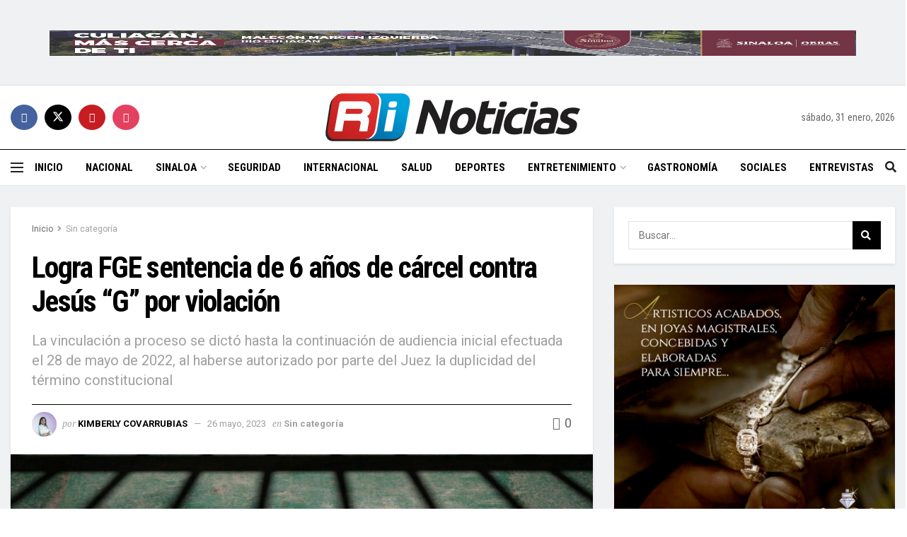

--- FILE ---
content_type: text/html; charset=UTF-8
request_url: https://reaccioninformativa.com/2023/05/26/logra-fge-sentencia-de-6-anos-de-carcel-contra-jesus-g-por-violacion/
body_size: 33040
content:
<!doctype html>
<!--[if lt IE 7]> <html class="no-js lt-ie9 lt-ie8 lt-ie7" lang="es"> <![endif]-->
<!--[if IE 7]>    <html class="no-js lt-ie9 lt-ie8" lang="es"> <![endif]-->
<!--[if IE 8]>    <html class="no-js lt-ie9" lang="es"> <![endif]-->
<!--[if IE 9]>    <html class="no-js lt-ie10" lang="es"> <![endif]-->
<!--[if gt IE 8]><!--> <html class="no-js" lang="es"> <!--<![endif]-->
<head>
    <meta http-equiv="Content-Type" content="text/html; charset=UTF-8" />
    <meta name='viewport' content='width=device-width, initial-scale=1, user-scalable=yes' />
    <link rel="profile" href="https://gmpg.org/xfn/11" />
    <link rel="pingback" href="https://reaccioninformativa.com/xmlrpc.php" />
    <title>Logra FGE sentencia de 6 años de cárcel contra Jesús “G” por violación &#8211; Reacción Informativa</title>
<meta name='robots' content='max-image-preview:large' />
<meta property="og:type" content="article">
<meta property="og:title" content="Logra FGE sentencia de 6 años de cárcel contra Jesús “G” por violación || Reacción Informativa">
<meta property="og:site_name" content="Reacción Informativa">
<meta property="og:description" content="Elota, Sinaloa. - Una sentencia de 6 años de prisión y el pago total de 46 mil 500 pesos a">
<meta property="og:url" content="https://reaccioninformativa.com/2023/05/26/logra-fge-sentencia-de-6-anos-de-carcel-contra-jesus-g-por-violacion/">
<meta property="og:image" content="https://reaccioninformativa.com/wp-content/uploads/2023/05/dfsgsdgdsfgdg.jpg">
<meta property="og:image:height" content="641">
<meta property="og:image:width" content="1280">
<meta property="article:published_time" content="2023-05-26T11:36:06-07:00">
<meta property="article:modified_time" content="2023-05-26T11:36:07-07:00">
<meta property="article:section" content="Sin categoría">
<meta name="twitter:card" content="summary_large_image">
<meta name="twitter:title" content="Logra FGE sentencia de 6 años de cárcel contra Jesús “G” por violación">
<meta name="twitter:description" content="Elota, Sinaloa. - Una sentencia de 6 años de prisión y el pago total de 46 mil 500 pesos a">
<meta name="twitter:url" content="https://reaccioninformativa.com/2023/05/26/logra-fge-sentencia-de-6-anos-de-carcel-contra-jesus-g-por-violacion/">
<meta name="twitter:site" content="">
<meta name="twitter:image" content="https://reaccioninformativa.com/wp-content/uploads/2023/05/dfsgsdgdsfgdg.jpg">
<meta name="twitter:image:width" content="1280">
<meta name="twitter:image:height" content="641">

            <script data-no-defer="1" data-ezscrex="false" data-cfasync="false" data-pagespeed-no-defer data-cookieconsent="ignore">
                var ctPublicFunctions = {"_ajax_nonce":"be2b3b74f5","_rest_nonce":"862ace174e","_ajax_url":"\/wp-admin\/admin-ajax.php","_rest_url":"https:\/\/reaccioninformativa.com\/wp-json\/","data__cookies_type":"none","data__ajax_type":"rest","data__bot_detector_enabled":0,"data__frontend_data_log_enabled":1,"cookiePrefix":"","wprocket_detected":false,"host_url":"reaccioninformativa.com","text__ee_click_to_select":"Click to select the whole data","text__ee_original_email":"The complete one is","text__ee_got_it":"Got it","text__ee_blocked":"Blocked","text__ee_cannot_connect":"Cannot connect","text__ee_cannot_decode":"Can not decode email. Unknown reason","text__ee_email_decoder":"CleanTalk email decoder","text__ee_wait_for_decoding":"The magic is on the way!","text__ee_decoding_process":"Please wait a few seconds while we decode the contact data."}
            </script>
        
            <script data-no-defer="1" data-ezscrex="false" data-cfasync="false" data-pagespeed-no-defer data-cookieconsent="ignore">
                var ctPublic = {"_ajax_nonce":"be2b3b74f5","settings__forms__check_internal":"0","settings__forms__check_external":"0","settings__forms__force_protection":0,"settings__forms__search_test":"1","settings__forms__wc_add_to_cart":"0","settings__data__bot_detector_enabled":0,"settings__sfw__anti_crawler":0,"blog_home":"https:\/\/reaccioninformativa.com\/","pixel__setting":"3","pixel__enabled":false,"pixel__url":"https:\/\/moderate9-v4.cleantalk.org\/pixel\/eaa99a7394404ca444ddf971cc0de64f.gif","data__email_check_before_post":"1","data__email_check_exist_post":0,"data__cookies_type":"none","data__key_is_ok":true,"data__visible_fields_required":true,"wl_brandname":"Anti-Spam by CleanTalk","wl_brandname_short":"CleanTalk","ct_checkjs_key":1531526937,"emailEncoderPassKey":"93bea4b3c79c03903cefb2ce6ec841ed","bot_detector_forms_excluded":"W10=","advancedCacheExists":false,"varnishCacheExists":false,"wc_ajax_add_to_cart":false}
            </script>
        
<!-- Google Tag Manager for WordPress by gtm4wp.com -->
<script data-cfasync="false" data-pagespeed-no-defer>
	var gtm4wp_datalayer_name = "dataLayer";
	var dataLayer = dataLayer || [];
</script>
<!-- End Google Tag Manager for WordPress by gtm4wp.com -->			<script type="text/javascript">
			  var jnews_ajax_url = '/?ajax-request=jnews'
			</script>
			<script type="text/javascript">;window.jnews=window.jnews||{},window.jnews.library=window.jnews.library||{},window.jnews.library=function(){"use strict";var e=this;e.win=window,e.doc=document,e.noop=function(){},e.globalBody=e.doc.getElementsByTagName("body")[0],e.globalBody=e.globalBody?e.globalBody:e.doc,e.win.jnewsDataStorage=e.win.jnewsDataStorage||{_storage:new WeakMap,put:function(e,t,n){this._storage.has(e)||this._storage.set(e,new Map),this._storage.get(e).set(t,n)},get:function(e,t){return this._storage.get(e).get(t)},has:function(e,t){return this._storage.has(e)&&this._storage.get(e).has(t)},remove:function(e,t){var n=this._storage.get(e).delete(t);return 0===!this._storage.get(e).size&&this._storage.delete(e),n}},e.windowWidth=function(){return e.win.innerWidth||e.docEl.clientWidth||e.globalBody.clientWidth},e.windowHeight=function(){return e.win.innerHeight||e.docEl.clientHeight||e.globalBody.clientHeight},e.requestAnimationFrame=e.win.requestAnimationFrame||e.win.webkitRequestAnimationFrame||e.win.mozRequestAnimationFrame||e.win.msRequestAnimationFrame||window.oRequestAnimationFrame||function(e){return setTimeout(e,1e3/60)},e.cancelAnimationFrame=e.win.cancelAnimationFrame||e.win.webkitCancelAnimationFrame||e.win.webkitCancelRequestAnimationFrame||e.win.mozCancelAnimationFrame||e.win.msCancelRequestAnimationFrame||e.win.oCancelRequestAnimationFrame||function(e){clearTimeout(e)},e.classListSupport="classList"in document.createElement("_"),e.hasClass=e.classListSupport?function(e,t){return e.classList.contains(t)}:function(e,t){return e.className.indexOf(t)>=0},e.addClass=e.classListSupport?function(t,n){e.hasClass(t,n)||t.classList.add(n)}:function(t,n){e.hasClass(t,n)||(t.className+=" "+n)},e.removeClass=e.classListSupport?function(t,n){e.hasClass(t,n)&&t.classList.remove(n)}:function(t,n){e.hasClass(t,n)&&(t.className=t.className.replace(n,""))},e.objKeys=function(e){var t=[];for(var n in e)Object.prototype.hasOwnProperty.call(e,n)&&t.push(n);return t},e.isObjectSame=function(e,t){var n=!0;return JSON.stringify(e)!==JSON.stringify(t)&&(n=!1),n},e.extend=function(){for(var e,t,n,o=arguments[0]||{},i=1,a=arguments.length;i<a;i++)if(null!==(e=arguments[i]))for(t in e)o!==(n=e[t])&&void 0!==n&&(o[t]=n);return o},e.dataStorage=e.win.jnewsDataStorage,e.isVisible=function(e){return 0!==e.offsetWidth&&0!==e.offsetHeight||e.getBoundingClientRect().length},e.getHeight=function(e){return e.offsetHeight||e.clientHeight||e.getBoundingClientRect().height},e.getWidth=function(e){return e.offsetWidth||e.clientWidth||e.getBoundingClientRect().width},e.supportsPassive=!1;try{var t=Object.defineProperty({},"passive",{get:function(){e.supportsPassive=!0}});"createEvent"in e.doc?e.win.addEventListener("test",null,t):"fireEvent"in e.doc&&e.win.attachEvent("test",null)}catch(e){}e.passiveOption=!!e.supportsPassive&&{passive:!0},e.setStorage=function(e,t){e="jnews-"+e;var n={expired:Math.floor(((new Date).getTime()+432e5)/1e3)};t=Object.assign(n,t);localStorage.setItem(e,JSON.stringify(t))},e.getStorage=function(e){e="jnews-"+e;var t=localStorage.getItem(e);return null!==t&&0<t.length?JSON.parse(localStorage.getItem(e)):{}},e.expiredStorage=function(){var t,n="jnews-";for(var o in localStorage)o.indexOf(n)>-1&&"undefined"!==(t=e.getStorage(o.replace(n,""))).expired&&t.expired<Math.floor((new Date).getTime()/1e3)&&localStorage.removeItem(o)},e.addEvents=function(t,n,o){for(var i in n){var a=["touchstart","touchmove"].indexOf(i)>=0&&!o&&e.passiveOption;"createEvent"in e.doc?t.addEventListener(i,n[i],a):"fireEvent"in e.doc&&t.attachEvent("on"+i,n[i])}},e.removeEvents=function(t,n){for(var o in n)"createEvent"in e.doc?t.removeEventListener(o,n[o]):"fireEvent"in e.doc&&t.detachEvent("on"+o,n[o])},e.triggerEvents=function(t,n,o){var i;o=o||{detail:null};return"createEvent"in e.doc?(!(i=e.doc.createEvent("CustomEvent")||new CustomEvent(n)).initCustomEvent||i.initCustomEvent(n,!0,!1,o),void t.dispatchEvent(i)):"fireEvent"in e.doc?((i=e.doc.createEventObject()).eventType=n,void t.fireEvent("on"+i.eventType,i)):void 0},e.getParents=function(t,n){void 0===n&&(n=e.doc);for(var o=[],i=t.parentNode,a=!1;!a;)if(i){var r=i;r.querySelectorAll(n).length?a=!0:(o.push(r),i=r.parentNode)}else o=[],a=!0;return o},e.forEach=function(e,t,n){for(var o=0,i=e.length;o<i;o++)t.call(n,e[o],o)},e.getText=function(e){return e.innerText||e.textContent},e.setText=function(e,t){var n="object"==typeof t?t.innerText||t.textContent:t;e.innerText&&(e.innerText=n),e.textContent&&(e.textContent=n)},e.httpBuildQuery=function(t){return e.objKeys(t).reduce(function t(n){var o=arguments.length>1&&void 0!==arguments[1]?arguments[1]:null;return function(i,a){var r=n[a];a=encodeURIComponent(a);var s=o?"".concat(o,"[").concat(a,"]"):a;return null==r||"function"==typeof r?(i.push("".concat(s,"=")),i):["number","boolean","string"].includes(typeof r)?(i.push("".concat(s,"=").concat(encodeURIComponent(r))),i):(i.push(e.objKeys(r).reduce(t(r,s),[]).join("&")),i)}}(t),[]).join("&")},e.get=function(t,n,o,i){return o="function"==typeof o?o:e.noop,e.ajax("GET",t,n,o,i)},e.post=function(t,n,o,i){return o="function"==typeof o?o:e.noop,e.ajax("POST",t,n,o,i)},e.ajax=function(t,n,o,i,a){var r=new XMLHttpRequest,s=n,c=e.httpBuildQuery(o);if(t=-1!=["GET","POST"].indexOf(t)?t:"GET",r.open(t,s+("GET"==t?"?"+c:""),!0),"POST"==t&&r.setRequestHeader("Content-type","application/x-www-form-urlencoded"),r.setRequestHeader("X-Requested-With","XMLHttpRequest"),r.onreadystatechange=function(){4===r.readyState&&200<=r.status&&300>r.status&&"function"==typeof i&&i.call(void 0,r.response)},void 0!==a&&!a){return{xhr:r,send:function(){r.send("POST"==t?c:null)}}}return r.send("POST"==t?c:null),{xhr:r}},e.scrollTo=function(t,n,o){function i(e,t,n){this.start=this.position(),this.change=e-this.start,this.currentTime=0,this.increment=20,this.duration=void 0===n?500:n,this.callback=t,this.finish=!1,this.animateScroll()}return Math.easeInOutQuad=function(e,t,n,o){return(e/=o/2)<1?n/2*e*e+t:-n/2*(--e*(e-2)-1)+t},i.prototype.stop=function(){this.finish=!0},i.prototype.move=function(t){e.doc.documentElement.scrollTop=t,e.globalBody.parentNode.scrollTop=t,e.globalBody.scrollTop=t},i.prototype.position=function(){return e.doc.documentElement.scrollTop||e.globalBody.parentNode.scrollTop||e.globalBody.scrollTop},i.prototype.animateScroll=function(){this.currentTime+=this.increment;var t=Math.easeInOutQuad(this.currentTime,this.start,this.change,this.duration);this.move(t),this.currentTime<this.duration&&!this.finish?e.requestAnimationFrame.call(e.win,this.animateScroll.bind(this)):this.callback&&"function"==typeof this.callback&&this.callback()},new i(t,n,o)},e.unwrap=function(t){var n,o=t;e.forEach(t,(function(e,t){n?n+=e:n=e})),o.replaceWith(n)},e.performance={start:function(e){performance.mark(e+"Start")},stop:function(e){performance.mark(e+"End"),performance.measure(e,e+"Start",e+"End")}},e.fps=function(){var t=0,n=0,o=0;!function(){var i=t=0,a=0,r=0,s=document.getElementById("fpsTable"),c=function(t){void 0===document.getElementsByTagName("body")[0]?e.requestAnimationFrame.call(e.win,(function(){c(t)})):document.getElementsByTagName("body")[0].appendChild(t)};null===s&&((s=document.createElement("div")).style.position="fixed",s.style.top="120px",s.style.left="10px",s.style.width="100px",s.style.height="20px",s.style.border="1px solid black",s.style.fontSize="11px",s.style.zIndex="100000",s.style.backgroundColor="white",s.id="fpsTable",c(s));var l=function(){o++,n=Date.now(),(a=(o/(r=(n-t)/1e3)).toPrecision(2))!=i&&(i=a,s.innerHTML=i+"fps"),1<r&&(t=n,o=0),e.requestAnimationFrame.call(e.win,l)};l()}()},e.instr=function(e,t){for(var n=0;n<t.length;n++)if(-1!==e.toLowerCase().indexOf(t[n].toLowerCase()))return!0},e.winLoad=function(t,n){function o(o){if("complete"===e.doc.readyState||"interactive"===e.doc.readyState)return!o||n?setTimeout(t,n||1):t(o),1}o()||e.addEvents(e.win,{load:o})},e.docReady=function(t,n){function o(o){if("complete"===e.doc.readyState||"interactive"===e.doc.readyState)return!o||n?setTimeout(t,n||1):t(o),1}o()||e.addEvents(e.doc,{DOMContentLoaded:o})},e.fireOnce=function(){e.docReady((function(){e.assets=e.assets||[],e.assets.length&&(e.boot(),e.load_assets())}),50)},e.boot=function(){e.length&&e.doc.querySelectorAll("style[media]").forEach((function(e){"not all"==e.getAttribute("media")&&e.removeAttribute("media")}))},e.create_js=function(t,n){var o=e.doc.createElement("script");switch(o.setAttribute("src",t),n){case"defer":o.setAttribute("defer",!0);break;case"async":o.setAttribute("async",!0);break;case"deferasync":o.setAttribute("defer",!0),o.setAttribute("async",!0)}e.globalBody.appendChild(o)},e.load_assets=function(){"object"==typeof e.assets&&e.forEach(e.assets.slice(0),(function(t,n){var o="";t.defer&&(o+="defer"),t.async&&(o+="async"),e.create_js(t.url,o);var i=e.assets.indexOf(t);i>-1&&e.assets.splice(i,1)})),e.assets=jnewsoption.au_scripts=window.jnewsads=[]},e.setCookie=function(e,t,n){var o="";if(n){var i=new Date;i.setTime(i.getTime()+24*n*60*60*1e3),o="; expires="+i.toUTCString()}document.cookie=e+"="+(t||"")+o+"; path=/"},e.getCookie=function(e){for(var t=e+"=",n=document.cookie.split(";"),o=0;o<n.length;o++){for(var i=n[o];" "==i.charAt(0);)i=i.substring(1,i.length);if(0==i.indexOf(t))return i.substring(t.length,i.length)}return null},e.eraseCookie=function(e){document.cookie=e+"=; Path=/; Expires=Thu, 01 Jan 1970 00:00:01 GMT;"},e.docReady((function(){e.globalBody=e.globalBody==e.doc?e.doc.getElementsByTagName("body")[0]:e.globalBody,e.globalBody=e.globalBody?e.globalBody:e.doc})),e.winLoad((function(){e.winLoad((function(){var t=!1;if(void 0!==window.jnewsadmin)if(void 0!==window.file_version_checker){var n=e.objKeys(window.file_version_checker);n.length?n.forEach((function(e){t||"10.0.4"===window.file_version_checker[e]||(t=!0)})):t=!0}else t=!0;t&&(window.jnewsHelper.getMessage(),window.jnewsHelper.getNotice())}),2500)}))},window.jnews.library=new window.jnews.library;</script><link rel='dns-prefetch' href='//fonts.googleapis.com' />
<link rel='preconnect' href='https://fonts.gstatic.com' />
<link rel="alternate" type="application/rss+xml" title="Reacción Informativa &raquo; Feed" href="https://reaccioninformativa.com/feed/" />
<link rel="alternate" type="application/rss+xml" title="Reacción Informativa &raquo; RSS de los comentarios" href="https://reaccioninformativa.com/comments/feed/" />
<link rel="alternate" type="application/rss+xml" title="Reacción Informativa &raquo; Logra FGE sentencia de 6 años de cárcel contra Jesús “G” por violación RSS de los comentarios" href="https://reaccioninformativa.com/2023/05/26/logra-fge-sentencia-de-6-anos-de-carcel-contra-jesus-g-por-violacion/feed/" />
<link rel="alternate" title="oEmbed (JSON)" type="application/json+oembed" href="https://reaccioninformativa.com/wp-json/oembed/1.0/embed?url=https%3A%2F%2Freaccioninformativa.com%2F2023%2F05%2F26%2Flogra-fge-sentencia-de-6-anos-de-carcel-contra-jesus-g-por-violacion%2F" />
<link rel="alternate" title="oEmbed (XML)" type="text/xml+oembed" href="https://reaccioninformativa.com/wp-json/oembed/1.0/embed?url=https%3A%2F%2Freaccioninformativa.com%2F2023%2F05%2F26%2Flogra-fge-sentencia-de-6-anos-de-carcel-contra-jesus-g-por-violacion%2F&#038;format=xml" />
<style id='wp-img-auto-sizes-contain-inline-css' type='text/css'>
img:is([sizes=auto i],[sizes^="auto," i]){contain-intrinsic-size:3000px 1500px}
/*# sourceURL=wp-img-auto-sizes-contain-inline-css */
</style>
<style id='wp-emoji-styles-inline-css' type='text/css'>

	img.wp-smiley, img.emoji {
		display: inline !important;
		border: none !important;
		box-shadow: none !important;
		height: 1em !important;
		width: 1em !important;
		margin: 0 0.07em !important;
		vertical-align: -0.1em !important;
		background: none !important;
		padding: 0 !important;
	}
/*# sourceURL=wp-emoji-styles-inline-css */
</style>
<style id='wp-block-library-inline-css' type='text/css'>
:root{--wp-block-synced-color:#7a00df;--wp-block-synced-color--rgb:122,0,223;--wp-bound-block-color:var(--wp-block-synced-color);--wp-editor-canvas-background:#ddd;--wp-admin-theme-color:#007cba;--wp-admin-theme-color--rgb:0,124,186;--wp-admin-theme-color-darker-10:#006ba1;--wp-admin-theme-color-darker-10--rgb:0,107,160.5;--wp-admin-theme-color-darker-20:#005a87;--wp-admin-theme-color-darker-20--rgb:0,90,135;--wp-admin-border-width-focus:2px}@media (min-resolution:192dpi){:root{--wp-admin-border-width-focus:1.5px}}.wp-element-button{cursor:pointer}:root .has-very-light-gray-background-color{background-color:#eee}:root .has-very-dark-gray-background-color{background-color:#313131}:root .has-very-light-gray-color{color:#eee}:root .has-very-dark-gray-color{color:#313131}:root .has-vivid-green-cyan-to-vivid-cyan-blue-gradient-background{background:linear-gradient(135deg,#00d084,#0693e3)}:root .has-purple-crush-gradient-background{background:linear-gradient(135deg,#34e2e4,#4721fb 50%,#ab1dfe)}:root .has-hazy-dawn-gradient-background{background:linear-gradient(135deg,#faaca8,#dad0ec)}:root .has-subdued-olive-gradient-background{background:linear-gradient(135deg,#fafae1,#67a671)}:root .has-atomic-cream-gradient-background{background:linear-gradient(135deg,#fdd79a,#004a59)}:root .has-nightshade-gradient-background{background:linear-gradient(135deg,#330968,#31cdcf)}:root .has-midnight-gradient-background{background:linear-gradient(135deg,#020381,#2874fc)}:root{--wp--preset--font-size--normal:16px;--wp--preset--font-size--huge:42px}.has-regular-font-size{font-size:1em}.has-larger-font-size{font-size:2.625em}.has-normal-font-size{font-size:var(--wp--preset--font-size--normal)}.has-huge-font-size{font-size:var(--wp--preset--font-size--huge)}.has-text-align-center{text-align:center}.has-text-align-left{text-align:left}.has-text-align-right{text-align:right}.has-fit-text{white-space:nowrap!important}#end-resizable-editor-section{display:none}.aligncenter{clear:both}.items-justified-left{justify-content:flex-start}.items-justified-center{justify-content:center}.items-justified-right{justify-content:flex-end}.items-justified-space-between{justify-content:space-between}.screen-reader-text{border:0;clip-path:inset(50%);height:1px;margin:-1px;overflow:hidden;padding:0;position:absolute;width:1px;word-wrap:normal!important}.screen-reader-text:focus{background-color:#ddd;clip-path:none;color:#444;display:block;font-size:1em;height:auto;left:5px;line-height:normal;padding:15px 23px 14px;text-decoration:none;top:5px;width:auto;z-index:100000}html :where(.has-border-color){border-style:solid}html :where([style*=border-top-color]){border-top-style:solid}html :where([style*=border-right-color]){border-right-style:solid}html :where([style*=border-bottom-color]){border-bottom-style:solid}html :where([style*=border-left-color]){border-left-style:solid}html :where([style*=border-width]){border-style:solid}html :where([style*=border-top-width]){border-top-style:solid}html :where([style*=border-right-width]){border-right-style:solid}html :where([style*=border-bottom-width]){border-bottom-style:solid}html :where([style*=border-left-width]){border-left-style:solid}html :where(img[class*=wp-image-]){height:auto;max-width:100%}:where(figure){margin:0 0 1em}html :where(.is-position-sticky){--wp-admin--admin-bar--position-offset:var(--wp-admin--admin-bar--height,0px)}@media screen and (max-width:600px){html :where(.is-position-sticky){--wp-admin--admin-bar--position-offset:0px}}

/*# sourceURL=wp-block-library-inline-css */
</style><style id='wp-block-paragraph-inline-css' type='text/css'>
.is-small-text{font-size:.875em}.is-regular-text{font-size:1em}.is-large-text{font-size:2.25em}.is-larger-text{font-size:3em}.has-drop-cap:not(:focus):first-letter{float:left;font-size:8.4em;font-style:normal;font-weight:100;line-height:.68;margin:.05em .1em 0 0;text-transform:uppercase}body.rtl .has-drop-cap:not(:focus):first-letter{float:none;margin-left:.1em}p.has-drop-cap.has-background{overflow:hidden}:root :where(p.has-background){padding:1.25em 2.375em}:where(p.has-text-color:not(.has-link-color)) a{color:inherit}p.has-text-align-left[style*="writing-mode:vertical-lr"],p.has-text-align-right[style*="writing-mode:vertical-rl"]{rotate:180deg}
/*# sourceURL=https://reaccioninformativa.com/wp-includes/blocks/paragraph/style.min.css */
</style>
<style id='global-styles-inline-css' type='text/css'>
:root{--wp--preset--aspect-ratio--square: 1;--wp--preset--aspect-ratio--4-3: 4/3;--wp--preset--aspect-ratio--3-4: 3/4;--wp--preset--aspect-ratio--3-2: 3/2;--wp--preset--aspect-ratio--2-3: 2/3;--wp--preset--aspect-ratio--16-9: 16/9;--wp--preset--aspect-ratio--9-16: 9/16;--wp--preset--color--black: #000000;--wp--preset--color--cyan-bluish-gray: #abb8c3;--wp--preset--color--white: #ffffff;--wp--preset--color--pale-pink: #f78da7;--wp--preset--color--vivid-red: #cf2e2e;--wp--preset--color--luminous-vivid-orange: #ff6900;--wp--preset--color--luminous-vivid-amber: #fcb900;--wp--preset--color--light-green-cyan: #7bdcb5;--wp--preset--color--vivid-green-cyan: #00d084;--wp--preset--color--pale-cyan-blue: #8ed1fc;--wp--preset--color--vivid-cyan-blue: #0693e3;--wp--preset--color--vivid-purple: #9b51e0;--wp--preset--gradient--vivid-cyan-blue-to-vivid-purple: linear-gradient(135deg,rgb(6,147,227) 0%,rgb(155,81,224) 100%);--wp--preset--gradient--light-green-cyan-to-vivid-green-cyan: linear-gradient(135deg,rgb(122,220,180) 0%,rgb(0,208,130) 100%);--wp--preset--gradient--luminous-vivid-amber-to-luminous-vivid-orange: linear-gradient(135deg,rgb(252,185,0) 0%,rgb(255,105,0) 100%);--wp--preset--gradient--luminous-vivid-orange-to-vivid-red: linear-gradient(135deg,rgb(255,105,0) 0%,rgb(207,46,46) 100%);--wp--preset--gradient--very-light-gray-to-cyan-bluish-gray: linear-gradient(135deg,rgb(238,238,238) 0%,rgb(169,184,195) 100%);--wp--preset--gradient--cool-to-warm-spectrum: linear-gradient(135deg,rgb(74,234,220) 0%,rgb(151,120,209) 20%,rgb(207,42,186) 40%,rgb(238,44,130) 60%,rgb(251,105,98) 80%,rgb(254,248,76) 100%);--wp--preset--gradient--blush-light-purple: linear-gradient(135deg,rgb(255,206,236) 0%,rgb(152,150,240) 100%);--wp--preset--gradient--blush-bordeaux: linear-gradient(135deg,rgb(254,205,165) 0%,rgb(254,45,45) 50%,rgb(107,0,62) 100%);--wp--preset--gradient--luminous-dusk: linear-gradient(135deg,rgb(255,203,112) 0%,rgb(199,81,192) 50%,rgb(65,88,208) 100%);--wp--preset--gradient--pale-ocean: linear-gradient(135deg,rgb(255,245,203) 0%,rgb(182,227,212) 50%,rgb(51,167,181) 100%);--wp--preset--gradient--electric-grass: linear-gradient(135deg,rgb(202,248,128) 0%,rgb(113,206,126) 100%);--wp--preset--gradient--midnight: linear-gradient(135deg,rgb(2,3,129) 0%,rgb(40,116,252) 100%);--wp--preset--font-size--small: 13px;--wp--preset--font-size--medium: 20px;--wp--preset--font-size--large: 36px;--wp--preset--font-size--x-large: 42px;--wp--preset--spacing--20: 0.44rem;--wp--preset--spacing--30: 0.67rem;--wp--preset--spacing--40: 1rem;--wp--preset--spacing--50: 1.5rem;--wp--preset--spacing--60: 2.25rem;--wp--preset--spacing--70: 3.38rem;--wp--preset--spacing--80: 5.06rem;--wp--preset--shadow--natural: 6px 6px 9px rgba(0, 0, 0, 0.2);--wp--preset--shadow--deep: 12px 12px 50px rgba(0, 0, 0, 0.4);--wp--preset--shadow--sharp: 6px 6px 0px rgba(0, 0, 0, 0.2);--wp--preset--shadow--outlined: 6px 6px 0px -3px rgb(255, 255, 255), 6px 6px rgb(0, 0, 0);--wp--preset--shadow--crisp: 6px 6px 0px rgb(0, 0, 0);}:where(.is-layout-flex){gap: 0.5em;}:where(.is-layout-grid){gap: 0.5em;}body .is-layout-flex{display: flex;}.is-layout-flex{flex-wrap: wrap;align-items: center;}.is-layout-flex > :is(*, div){margin: 0;}body .is-layout-grid{display: grid;}.is-layout-grid > :is(*, div){margin: 0;}:where(.wp-block-columns.is-layout-flex){gap: 2em;}:where(.wp-block-columns.is-layout-grid){gap: 2em;}:where(.wp-block-post-template.is-layout-flex){gap: 1.25em;}:where(.wp-block-post-template.is-layout-grid){gap: 1.25em;}.has-black-color{color: var(--wp--preset--color--black) !important;}.has-cyan-bluish-gray-color{color: var(--wp--preset--color--cyan-bluish-gray) !important;}.has-white-color{color: var(--wp--preset--color--white) !important;}.has-pale-pink-color{color: var(--wp--preset--color--pale-pink) !important;}.has-vivid-red-color{color: var(--wp--preset--color--vivid-red) !important;}.has-luminous-vivid-orange-color{color: var(--wp--preset--color--luminous-vivid-orange) !important;}.has-luminous-vivid-amber-color{color: var(--wp--preset--color--luminous-vivid-amber) !important;}.has-light-green-cyan-color{color: var(--wp--preset--color--light-green-cyan) !important;}.has-vivid-green-cyan-color{color: var(--wp--preset--color--vivid-green-cyan) !important;}.has-pale-cyan-blue-color{color: var(--wp--preset--color--pale-cyan-blue) !important;}.has-vivid-cyan-blue-color{color: var(--wp--preset--color--vivid-cyan-blue) !important;}.has-vivid-purple-color{color: var(--wp--preset--color--vivid-purple) !important;}.has-black-background-color{background-color: var(--wp--preset--color--black) !important;}.has-cyan-bluish-gray-background-color{background-color: var(--wp--preset--color--cyan-bluish-gray) !important;}.has-white-background-color{background-color: var(--wp--preset--color--white) !important;}.has-pale-pink-background-color{background-color: var(--wp--preset--color--pale-pink) !important;}.has-vivid-red-background-color{background-color: var(--wp--preset--color--vivid-red) !important;}.has-luminous-vivid-orange-background-color{background-color: var(--wp--preset--color--luminous-vivid-orange) !important;}.has-luminous-vivid-amber-background-color{background-color: var(--wp--preset--color--luminous-vivid-amber) !important;}.has-light-green-cyan-background-color{background-color: var(--wp--preset--color--light-green-cyan) !important;}.has-vivid-green-cyan-background-color{background-color: var(--wp--preset--color--vivid-green-cyan) !important;}.has-pale-cyan-blue-background-color{background-color: var(--wp--preset--color--pale-cyan-blue) !important;}.has-vivid-cyan-blue-background-color{background-color: var(--wp--preset--color--vivid-cyan-blue) !important;}.has-vivid-purple-background-color{background-color: var(--wp--preset--color--vivid-purple) !important;}.has-black-border-color{border-color: var(--wp--preset--color--black) !important;}.has-cyan-bluish-gray-border-color{border-color: var(--wp--preset--color--cyan-bluish-gray) !important;}.has-white-border-color{border-color: var(--wp--preset--color--white) !important;}.has-pale-pink-border-color{border-color: var(--wp--preset--color--pale-pink) !important;}.has-vivid-red-border-color{border-color: var(--wp--preset--color--vivid-red) !important;}.has-luminous-vivid-orange-border-color{border-color: var(--wp--preset--color--luminous-vivid-orange) !important;}.has-luminous-vivid-amber-border-color{border-color: var(--wp--preset--color--luminous-vivid-amber) !important;}.has-light-green-cyan-border-color{border-color: var(--wp--preset--color--light-green-cyan) !important;}.has-vivid-green-cyan-border-color{border-color: var(--wp--preset--color--vivid-green-cyan) !important;}.has-pale-cyan-blue-border-color{border-color: var(--wp--preset--color--pale-cyan-blue) !important;}.has-vivid-cyan-blue-border-color{border-color: var(--wp--preset--color--vivid-cyan-blue) !important;}.has-vivid-purple-border-color{border-color: var(--wp--preset--color--vivid-purple) !important;}.has-vivid-cyan-blue-to-vivid-purple-gradient-background{background: var(--wp--preset--gradient--vivid-cyan-blue-to-vivid-purple) !important;}.has-light-green-cyan-to-vivid-green-cyan-gradient-background{background: var(--wp--preset--gradient--light-green-cyan-to-vivid-green-cyan) !important;}.has-luminous-vivid-amber-to-luminous-vivid-orange-gradient-background{background: var(--wp--preset--gradient--luminous-vivid-amber-to-luminous-vivid-orange) !important;}.has-luminous-vivid-orange-to-vivid-red-gradient-background{background: var(--wp--preset--gradient--luminous-vivid-orange-to-vivid-red) !important;}.has-very-light-gray-to-cyan-bluish-gray-gradient-background{background: var(--wp--preset--gradient--very-light-gray-to-cyan-bluish-gray) !important;}.has-cool-to-warm-spectrum-gradient-background{background: var(--wp--preset--gradient--cool-to-warm-spectrum) !important;}.has-blush-light-purple-gradient-background{background: var(--wp--preset--gradient--blush-light-purple) !important;}.has-blush-bordeaux-gradient-background{background: var(--wp--preset--gradient--blush-bordeaux) !important;}.has-luminous-dusk-gradient-background{background: var(--wp--preset--gradient--luminous-dusk) !important;}.has-pale-ocean-gradient-background{background: var(--wp--preset--gradient--pale-ocean) !important;}.has-electric-grass-gradient-background{background: var(--wp--preset--gradient--electric-grass) !important;}.has-midnight-gradient-background{background: var(--wp--preset--gradient--midnight) !important;}.has-small-font-size{font-size: var(--wp--preset--font-size--small) !important;}.has-medium-font-size{font-size: var(--wp--preset--font-size--medium) !important;}.has-large-font-size{font-size: var(--wp--preset--font-size--large) !important;}.has-x-large-font-size{font-size: var(--wp--preset--font-size--x-large) !important;}
/*# sourceURL=global-styles-inline-css */
</style>

<style id='classic-theme-styles-inline-css' type='text/css'>
/*! This file is auto-generated */
.wp-block-button__link{color:#fff;background-color:#32373c;border-radius:9999px;box-shadow:none;text-decoration:none;padding:calc(.667em + 2px) calc(1.333em + 2px);font-size:1.125em}.wp-block-file__button{background:#32373c;color:#fff;text-decoration:none}
/*# sourceURL=/wp-includes/css/classic-themes.min.css */
</style>
<link rel='stylesheet' id='cleantalk-public-css-css' href='https://reaccioninformativa.com/wp-content/plugins/cleantalk-spam-protect/css/cleantalk-public.min.css?ver=6.71.1_1769456058' type='text/css' media='all' />
<link rel='stylesheet' id='cleantalk-email-decoder-css-css' href='https://reaccioninformativa.com/wp-content/plugins/cleantalk-spam-protect/css/cleantalk-email-decoder.min.css?ver=6.71.1_1769456058' type='text/css' media='all' />
<link rel='stylesheet' id='contact-form-7-css' href='https://reaccioninformativa.com/wp-content/plugins/contact-form-7/includes/css/styles.css?ver=6.1.4' type='text/css' media='all' />
<link rel='stylesheet' id='js_composer_front-css' href='https://reaccioninformativa.com/wp-content/plugins/js_composer/assets/css/js_composer.min.css?ver=8.3.1' type='text/css' media='all' />
<link rel='stylesheet' id='jeg_customizer_font-css' href='//fonts.googleapis.com/css?family=Roboto%3Aregular%2C700%7CRoboto+Condensed%3Aregular%2C700%7CPT+Serif%3Aregular%2Citalic%2C700%2C700italic&#038;display=swap&#038;ver=1.3.0' type='text/css' media='all' />
<link rel='stylesheet' id='font-awesome-css' href='https://reaccioninformativa.com/wp-content/themes/jnews/assets/fonts/font-awesome/font-awesome.min.css?ver=11.6.13' type='text/css' media='all' />
<link rel='stylesheet' id='jnews-icon-css' href='https://reaccioninformativa.com/wp-content/themes/jnews/assets/fonts/jegicon/jegicon.css?ver=11.6.13' type='text/css' media='all' />
<link rel='stylesheet' id='jscrollpane-css' href='https://reaccioninformativa.com/wp-content/themes/jnews/assets/css/jquery.jscrollpane.css?ver=11.6.13' type='text/css' media='all' />
<link rel='stylesheet' id='oknav-css' href='https://reaccioninformativa.com/wp-content/themes/jnews/assets/css/okayNav.css?ver=11.6.13' type='text/css' media='all' />
<link rel='stylesheet' id='magnific-popup-css' href='https://reaccioninformativa.com/wp-content/themes/jnews/assets/css/magnific-popup.css?ver=11.6.13' type='text/css' media='all' />
<link rel='stylesheet' id='chosen-css' href='https://reaccioninformativa.com/wp-content/themes/jnews/assets/css/chosen/chosen.css?ver=11.6.13' type='text/css' media='all' />
<link rel='stylesheet' id='jnews-main-css' href='https://reaccioninformativa.com/wp-content/themes/jnews/assets/css/main.css?ver=11.6.13' type='text/css' media='all' />
<link rel='stylesheet' id='jnews-pages-css' href='https://reaccioninformativa.com/wp-content/themes/jnews/assets/css/pages.css?ver=11.6.13' type='text/css' media='all' />
<link rel='stylesheet' id='jnews-single-css' href='https://reaccioninformativa.com/wp-content/themes/jnews/assets/css/single.css?ver=11.6.13' type='text/css' media='all' />
<link rel='stylesheet' id='jnews-responsive-css' href='https://reaccioninformativa.com/wp-content/themes/jnews/assets/css/responsive.css?ver=11.6.13' type='text/css' media='all' />
<link rel='stylesheet' id='jnews-pb-temp-css' href='https://reaccioninformativa.com/wp-content/themes/jnews/assets/css/pb-temp.css?ver=11.6.13' type='text/css' media='all' />
<link rel='stylesheet' id='jnews-js-composer-css' href='https://reaccioninformativa.com/wp-content/themes/jnews/assets/css/js-composer-frontend.css?ver=11.6.13' type='text/css' media='all' />
<link rel='stylesheet' id='jnews-style-css' href='https://reaccioninformativa.com/wp-content/themes/jnews/style.css?ver=11.6.13' type='text/css' media='all' />
<link rel='stylesheet' id='jnews-darkmode-css' href='https://reaccioninformativa.com/wp-content/themes/jnews/assets/css/darkmode.css?ver=11.6.13' type='text/css' media='all' />
<link rel='stylesheet' id='jnews-select-share-css' href='https://reaccioninformativa.com/wp-content/plugins/jnews-social-share/assets/css/plugin.css' type='text/css' media='all' />
<link rel='stylesheet' id='jnews-weather-style-css' href='https://reaccioninformativa.com/wp-content/plugins/jnews-weather/assets/css/plugin.css?ver=11.0.2' type='text/css' media='all' />
<script type="text/javascript" src="https://reaccioninformativa.com/wp-content/plugins/cleantalk-spam-protect/js/apbct-public-bundle_gathering.min.js?ver=6.71.1_1769456058" id="apbct-public-bundle_gathering.min-js-js"></script>
<script type="text/javascript" src="https://reaccioninformativa.com/wp-includes/js/jquery/jquery.min.js?ver=3.7.1" id="jquery-core-js"></script>
<script type="text/javascript" src="https://reaccioninformativa.com/wp-includes/js/jquery/jquery-migrate.min.js?ver=3.4.1" id="jquery-migrate-js"></script>
<script></script><link rel="https://api.w.org/" href="https://reaccioninformativa.com/wp-json/" /><link rel="alternate" title="JSON" type="application/json" href="https://reaccioninformativa.com/wp-json/wp/v2/posts/8451" /><link rel="canonical" href="https://reaccioninformativa.com/2023/05/26/logra-fge-sentencia-de-6-anos-de-carcel-contra-jesus-g-por-violacion/" />
<script src="[data-uri]"></script>
<!-- Google Tag Manager for WordPress by gtm4wp.com -->
<!-- GTM Container placement set to off -->
<script data-cfasync="false" data-pagespeed-no-defer>
	var dataLayer_content = {"pagePostType":"post","pagePostType2":"single-post","pageCategory":["sin-categoria"],"pagePostAuthor":"Kimberly Covarrubias"};
	dataLayer.push( dataLayer_content );
</script>
<script data-cfasync="false" data-pagespeed-no-defer>
	console.warn && console.warn("[GTM4WP] Google Tag Manager container code placement set to OFF !!!");
	console.warn && console.warn("[GTM4WP] Data layer codes are active but GTM container must be loaded using custom coding !!!");
</script>
<!-- End Google Tag Manager for WordPress by gtm4wp.com --><meta name="generator" content="Powered by WPBakery Page Builder - drag and drop page builder for WordPress."/>
<script type='application/ld+json'>{"@context":"http:\/\/schema.org","@type":"Organization","@id":"https:\/\/reaccioninformativa.com\/#organization","url":"https:\/\/reaccioninformativa.com\/","name":"","logo":{"@type":"ImageObject","url":""},"sameAs":["https:\/\/www.facebook.com\/Reaccioninformativamzt\/","https:\/\/twitter.com\/reaccioninfo_","https:\/\/www.youtube.com\/@reaccioninformativa8823","https:\/\/www.instagram.com\/reaccioninformativa"]}</script>
<script type='application/ld+json'>{"@context":"http:\/\/schema.org","@type":"WebSite","@id":"https:\/\/reaccioninformativa.com\/#website","url":"https:\/\/reaccioninformativa.com\/","name":"","potentialAction":{"@type":"SearchAction","target":"https:\/\/reaccioninformativa.com\/?s={search_term_string}","query-input":"required name=search_term_string"}}</script>
<link rel="icon" href="https://reaccioninformativa.com/wp-content/uploads/2024/09/cropped-LOGo-RIII-icon-1-32x32.png" sizes="32x32" />
<link rel="icon" href="https://reaccioninformativa.com/wp-content/uploads/2024/09/cropped-LOGo-RIII-icon-1-192x192.png" sizes="192x192" />
<link rel="apple-touch-icon" href="https://reaccioninformativa.com/wp-content/uploads/2024/09/cropped-LOGo-RIII-icon-1-180x180.png" />
<meta name="msapplication-TileImage" content="https://reaccioninformativa.com/wp-content/uploads/2024/09/cropped-LOGo-RIII-icon-1-270x270.png" />
<style type="text/css" data-type="vc_shortcodes-custom-css">.vc_custom_1534217996078{padding-top: 60px !important;padding-bottom: 20px !important;background-color: #ffffff !important;}.vc_custom_1534131078981{padding-bottom: 22px !important;background-color: #ffffff !important;}.vc_custom_1678842332927{margin-bottom: 0px !important;}</style><noscript><style> .wpb_animate_when_almost_visible { opacity: 1; }</style></noscript><link rel='stylesheet' id='jnews-scheme-css' href='https://reaccioninformativa.com/wp-content/uploads/jnews/scheme.css?ver=1746737405' type='text/css' media='all' />
</head>
<body data-rsssl=1 class="wp-singular post-template-default single single-post postid-8451 single-format-standard wp-embed-responsive wp-theme-jnews jeg_toggle_light jeg_single_tpl_1 jnews jnews_boxed_container jnews_boxed_container_shadow jsc_normal wpb-js-composer js-comp-ver-8.3.1 vc_responsive">

    
    
    <div class="jeg_ad jeg_ad_top jnews_header_top_ads">
        <div class='ads-wrapper  '></div>    </div>

    <!-- The Main Wrapper
    ============================================= -->
    <div class="jeg_viewport">

        
        <div class="jeg_header_wrapper">
            <div class="jeg_header_instagram_wrapper">
    </div>

<!-- HEADER -->
<div class="jeg_header full">
    <div class="jeg_topbar jeg_container jeg_navbar_wrapper normal">
    <div class="container">
        <div class="jeg_nav_row">
            
                <div class="jeg_nav_col jeg_nav_left  jeg_nav_normal">
                    <div class="item_wrap jeg_nav_alignleft">
                                            </div>
                </div>

                
                <div class="jeg_nav_col jeg_nav_center  jeg_nav_grow">
                    <div class="item_wrap jeg_nav_aligncenter">
                        <div class="jeg_nav_item jeg_ad jeg_ad_top jnews_header_ads">
    <div class='ads-wrapper  '><a href='#' aria-label="Visit advertisement link" rel="noopener" class='adlink ads_image '>
                                    <img width="1140" height="120" src='https://reaccioninformativa.com/wp-content/themes/jnews/assets/img/jeg-empty.png' class='lazyload' data-src='https://reaccioninformativa.com/wp-content/uploads/2025/05/Imagen-de-WhatsApp-2025-05-06-a-las-10.52.48_af28aa3d.jpg' alt='Advertisement' data-pin-no-hover="true">
                                </a></div></div>                    </div>
                </div>

                
                <div class="jeg_nav_col jeg_nav_right  jeg_nav_normal">
                    <div class="item_wrap jeg_nav_alignright">
                                            </div>
                </div>

                        </div>
    </div>
</div><!-- /.jeg_container --><div class="jeg_midbar jeg_container jeg_navbar_wrapper normal">
    <div class="container">
        <div class="jeg_nav_row">
            
                <div class="jeg_nav_col jeg_nav_left jeg_nav_grow">
                    <div class="item_wrap jeg_nav_alignleft">
                        			<div
				class="jeg_nav_item socials_widget jeg_social_icon_block circle">
				<a href="https://www.facebook.com/Reaccioninformativamzt/" target='_blank' rel='external noopener nofollow'  aria-label="Find us on Facebook" class="jeg_facebook"><i class="fa fa-facebook"></i> </a><a href="https://twitter.com/reaccioninfo_" target='_blank' rel='external noopener nofollow'  aria-label="Find us on Twitter" class="jeg_twitter"><i class="fa fa-twitter"><span class="jeg-icon icon-twitter"><svg xmlns="http://www.w3.org/2000/svg" height="1em" viewBox="0 0 512 512"><!--! Font Awesome Free 6.4.2 by @fontawesome - https://fontawesome.com License - https://fontawesome.com/license (Commercial License) Copyright 2023 Fonticons, Inc. --><path d="M389.2 48h70.6L305.6 224.2 487 464H345L233.7 318.6 106.5 464H35.8L200.7 275.5 26.8 48H172.4L272.9 180.9 389.2 48zM364.4 421.8h39.1L151.1 88h-42L364.4 421.8z"/></svg></span></i> </a><a href="https://www.youtube.com/@reaccioninformativa8823" target='_blank' rel='external noopener nofollow'  aria-label="Find us on Youtube" class="jeg_youtube"><i class="fa fa-youtube-play"></i> </a><a href="https://www.instagram.com/reaccioninformativa" target='_blank' rel='external noopener nofollow'  aria-label="Find us on Instagram" class="jeg_instagram"><i class="fa fa-instagram"></i> </a>			</div>
			                    </div>
                </div>

                
                <div class="jeg_nav_col jeg_nav_center jeg_nav_normal">
                    <div class="item_wrap jeg_nav_aligncenter">
                        <div class="jeg_nav_item jeg_logo jeg_desktop_logo">
			<div class="site-title">
			<a href="https://reaccioninformativa.com/" aria-label="Visit Homepage" style="padding: 0px 0px 0px 0px;">
				<img class='jeg_logo_img' src="https://reaccioninformativa.com/wp-content/uploads/2024/09/LOGO-PORTAL.png"  alt="Reacción Informativa"data-light-src="https://reaccioninformativa.com/wp-content/uploads/2024/09/LOGO-PORTAL.png" data-light-srcset="https://reaccioninformativa.com/wp-content/uploads/2024/09/LOGO-PORTAL.png 1x,  2x" data-dark-src="https://reaccioninformativa.com/wp-content/uploads/2024/09/LOGO-PORTAL-dark.png" data-dark-srcset="https://reaccioninformativa.com/wp-content/uploads/2024/09/LOGO-PORTAL-dark.png 1x,  2x"width="360" height="68">			</a>
		</div>
	</div>
                    </div>
                </div>

                
                <div class="jeg_nav_col jeg_nav_right jeg_nav_grow">
                    <div class="item_wrap jeg_nav_alignright">
                        <div class="jeg_nav_item jeg_top_date">
    sábado, 31 enero, 2026</div>                    </div>
                </div>

                        </div>
    </div>
</div><div class="jeg_bottombar jeg_navbar jeg_container jeg_navbar_wrapper jeg_navbar_normal jeg_navbar_normal">
    <div class="container">
        <div class="jeg_nav_row">
            
                <div class="jeg_nav_col jeg_nav_left jeg_nav_grow">
                    <div class="item_wrap jeg_nav_alignleft">
                        <div class="jeg_nav_item jeg_nav_icon">
    <a href="#" aria-label="Show Menu" class="toggle_btn jeg_mobile_toggle">
    	<span></span><span></span><span></span>
    </a>
</div>                    </div>
                </div>

                
                <div class="jeg_nav_col jeg_nav_center jeg_nav_normal">
                    <div class="item_wrap jeg_nav_aligncenter">
                        <div class="jeg_nav_item jeg_main_menu_wrapper">
<div class="jeg_mainmenu_wrap"><ul class="jeg_menu jeg_main_menu jeg_menu_style_2" data-animation="animate"><li id="menu-item-69" class="menu-item menu-item-type-post_type menu-item-object-page menu-item-home menu-item-69 bgnav" data-item-row="default" ><a href="https://reaccioninformativa.com/">Inicio</a></li>
<li id="menu-item-73" class="menu-item menu-item-type-taxonomy menu-item-object-category menu-item-73 bgnav" data-item-row="default" ><a href="https://reaccioninformativa.com/category/nacional/">Nacional</a></li>
<li id="menu-item-74" class="menu-item menu-item-type-taxonomy menu-item-object-category menu-item-has-children menu-item-74 bgnav" data-item-row="default" ><a href="https://reaccioninformativa.com/category/sinaloa/">Sinaloa</a>
<ul class="sub-menu">
	<li id="menu-item-75" class="menu-item menu-item-type-taxonomy menu-item-object-category menu-item-75 bgnav" data-item-row="default" ><a href="https://reaccioninformativa.com/category/sinaloa/sinaloa-norte/">Norte</a></li>
	<li id="menu-item-76" class="menu-item menu-item-type-taxonomy menu-item-object-category menu-item-76 bgnav" data-item-row="default" ><a href="https://reaccioninformativa.com/category/sinaloa/sinaloa-centro/">Centro</a></li>
	<li id="menu-item-77" class="menu-item menu-item-type-taxonomy menu-item-object-category menu-item-77 bgnav" data-item-row="default" ><a href="https://reaccioninformativa.com/category/sinaloa/sinaloa-sur/">Sur</a></li>
</ul>
</li>
<li id="menu-item-78" class="menu-item menu-item-type-taxonomy menu-item-object-category menu-item-78 bgnav" data-item-row="default" ><a href="https://reaccioninformativa.com/category/seguridad/">Seguridad</a></li>
<li id="menu-item-79" class="menu-item menu-item-type-taxonomy menu-item-object-category menu-item-79 bgnav" data-item-row="default" ><a href="https://reaccioninformativa.com/category/internacional/">Internacional</a></li>
<li id="menu-item-80" class="menu-item menu-item-type-taxonomy menu-item-object-category menu-item-80 bgnav" data-item-row="default" ><a href="https://reaccioninformativa.com/category/salud/">Salud</a></li>
<li id="menu-item-139" class="menu-item menu-item-type-taxonomy menu-item-object-category menu-item-139 bgnav" data-item-row="default" ><a href="https://reaccioninformativa.com/category/deportes/">Deportes</a></li>
<li id="menu-item-107" class="menu-item menu-item-type-taxonomy menu-item-object-category menu-item-has-children menu-item-107 bgnav" data-item-row="default" ><a href="https://reaccioninformativa.com/category/entretenimiento/">Entretenimiento</a>
<ul class="sub-menu">
	<li id="menu-item-197" class="menu-item menu-item-type-taxonomy menu-item-object-category menu-item-197 bgnav" data-item-row="default" ><a href="https://reaccioninformativa.com/category/entretenimiento/espectaculos/">Espectáculos</a></li>
	<li id="menu-item-198" class="menu-item menu-item-type-taxonomy menu-item-object-category menu-item-198 bgnav" data-item-row="default" ><a href="https://reaccioninformativa.com/category/entretenimiento/tecnologia/">Tecnología</a></li>
	<li id="menu-item-199" class="menu-item menu-item-type-taxonomy menu-item-object-category menu-item-199 bgnav" data-item-row="default" ><a href="https://reaccioninformativa.com/category/entretenimiento/viral/">Viral</a></li>
	<li id="menu-item-200" class="menu-item menu-item-type-taxonomy menu-item-object-category menu-item-200 bgnav" data-item-row="default" ><a href="https://reaccioninformativa.com/category/entretenimiento/ocio/">Ocio</a></li>
</ul>
</li>
<li id="menu-item-141" class="menu-item menu-item-type-taxonomy menu-item-object-category menu-item-141 bgnav" data-item-row="default" ><a href="https://reaccioninformativa.com/category/gastronomia/">Gastronomía</a></li>
<li id="menu-item-148" class="menu-item menu-item-type-taxonomy menu-item-object-category menu-item-148 bgnav" data-item-row="default" ><a href="https://reaccioninformativa.com/category/sociales/">Sociales</a></li>
<li id="menu-item-142" class="menu-item menu-item-type-taxonomy menu-item-object-category menu-item-142 bgnav" data-item-row="default" ><a href="https://reaccioninformativa.com/category/entrevistas/">Entrevistas</a></li>
</ul></div></div>
                    </div>
                </div>

                
                <div class="jeg_nav_col jeg_nav_right jeg_nav_grow">
                    <div class="item_wrap jeg_nav_alignright">
                        <!-- Search Icon -->
<div class="jeg_nav_item jeg_search_wrapper search_icon jeg_search_popup_expand">
    <a href="#" class="jeg_search_toggle" aria-label="Search Button"><i class="fa fa-search"></i></a>
    <form apbct-form-sign="native_search" action="https://reaccioninformativa.com/" method="get" class="jeg_search_form" target="_top">
    <input name="s" class="jeg_search_input" placeholder="Buscar..." type="text" value="" autocomplete="off">
	<button aria-label="Search Button" type="submit" class="jeg_search_button btn"><i class="fa fa-search"></i></button>
<input
                    class="apbct_special_field apbct_email_id__search_form"
                    name="apbct__email_id__search_form"
                    aria-label="apbct__label_id__search_form"
                    type="text" size="30" maxlength="200" autocomplete="off"
                    value=""
                /><input
                   id="apbct_submit_id__search_form" 
                   class="apbct_special_field apbct__email_id__search_form"
                   name="apbct__label_id__search_form"
                   aria-label="apbct_submit_name__search_form"
                   type="submit"
                   size="30"
                   maxlength="200"
                   value="80274"
               /></form>
<!-- jeg_search_hide with_result no_result -->
<div class="jeg_search_result jeg_search_hide with_result">
    <div class="search-result-wrapper">
    </div>
    <div class="search-link search-noresult">
        Sin Resultado    </div>
    <div class="search-link search-all-button">
        <i class="fa fa-search"></i> Ver Todos los Resultados    </div>
</div></div>                    </div>
                </div>

                        </div>
    </div>
</div></div><!-- /.jeg_header -->        </div>

        <div class="jeg_header_sticky">
            <div class="sticky_blankspace"></div>
<div class="jeg_header full">
    <div class="jeg_container">
        <div data-mode="scroll" class="jeg_stickybar jeg_navbar jeg_navbar_wrapper jeg_navbar_normal jeg_navbar_normal">
            <div class="container">
    <div class="jeg_nav_row">
        
            <div class="jeg_nav_col jeg_nav_left jeg_nav_grow">
                <div class="item_wrap jeg_nav_alignleft">
                    <div class="jeg_nav_item jeg_nav_icon">
    <a href="#" aria-label="Show Menu" class="toggle_btn jeg_mobile_toggle">
    	<span></span><span></span><span></span>
    </a>
</div>                </div>
            </div>

            
            <div class="jeg_nav_col jeg_nav_center jeg_nav_normal">
                <div class="item_wrap jeg_nav_aligncenter">
                    <div class="jeg_nav_item jeg_main_menu_wrapper">
<div class="jeg_mainmenu_wrap"><ul class="jeg_menu jeg_main_menu jeg_menu_style_2" data-animation="animate"><li id="menu-item-69" class="menu-item menu-item-type-post_type menu-item-object-page menu-item-home menu-item-69 bgnav" data-item-row="default" ><a href="https://reaccioninformativa.com/">Inicio</a></li>
<li id="menu-item-73" class="menu-item menu-item-type-taxonomy menu-item-object-category menu-item-73 bgnav" data-item-row="default" ><a href="https://reaccioninformativa.com/category/nacional/">Nacional</a></li>
<li id="menu-item-74" class="menu-item menu-item-type-taxonomy menu-item-object-category menu-item-has-children menu-item-74 bgnav" data-item-row="default" ><a href="https://reaccioninformativa.com/category/sinaloa/">Sinaloa</a>
<ul class="sub-menu">
	<li id="menu-item-75" class="menu-item menu-item-type-taxonomy menu-item-object-category menu-item-75 bgnav" data-item-row="default" ><a href="https://reaccioninformativa.com/category/sinaloa/sinaloa-norte/">Norte</a></li>
	<li id="menu-item-76" class="menu-item menu-item-type-taxonomy menu-item-object-category menu-item-76 bgnav" data-item-row="default" ><a href="https://reaccioninformativa.com/category/sinaloa/sinaloa-centro/">Centro</a></li>
	<li id="menu-item-77" class="menu-item menu-item-type-taxonomy menu-item-object-category menu-item-77 bgnav" data-item-row="default" ><a href="https://reaccioninformativa.com/category/sinaloa/sinaloa-sur/">Sur</a></li>
</ul>
</li>
<li id="menu-item-78" class="menu-item menu-item-type-taxonomy menu-item-object-category menu-item-78 bgnav" data-item-row="default" ><a href="https://reaccioninformativa.com/category/seguridad/">Seguridad</a></li>
<li id="menu-item-79" class="menu-item menu-item-type-taxonomy menu-item-object-category menu-item-79 bgnav" data-item-row="default" ><a href="https://reaccioninformativa.com/category/internacional/">Internacional</a></li>
<li id="menu-item-80" class="menu-item menu-item-type-taxonomy menu-item-object-category menu-item-80 bgnav" data-item-row="default" ><a href="https://reaccioninformativa.com/category/salud/">Salud</a></li>
<li id="menu-item-139" class="menu-item menu-item-type-taxonomy menu-item-object-category menu-item-139 bgnav" data-item-row="default" ><a href="https://reaccioninformativa.com/category/deportes/">Deportes</a></li>
<li id="menu-item-107" class="menu-item menu-item-type-taxonomy menu-item-object-category menu-item-has-children menu-item-107 bgnav" data-item-row="default" ><a href="https://reaccioninformativa.com/category/entretenimiento/">Entretenimiento</a>
<ul class="sub-menu">
	<li id="menu-item-197" class="menu-item menu-item-type-taxonomy menu-item-object-category menu-item-197 bgnav" data-item-row="default" ><a href="https://reaccioninformativa.com/category/entretenimiento/espectaculos/">Espectáculos</a></li>
	<li id="menu-item-198" class="menu-item menu-item-type-taxonomy menu-item-object-category menu-item-198 bgnav" data-item-row="default" ><a href="https://reaccioninformativa.com/category/entretenimiento/tecnologia/">Tecnología</a></li>
	<li id="menu-item-199" class="menu-item menu-item-type-taxonomy menu-item-object-category menu-item-199 bgnav" data-item-row="default" ><a href="https://reaccioninformativa.com/category/entretenimiento/viral/">Viral</a></li>
	<li id="menu-item-200" class="menu-item menu-item-type-taxonomy menu-item-object-category menu-item-200 bgnav" data-item-row="default" ><a href="https://reaccioninformativa.com/category/entretenimiento/ocio/">Ocio</a></li>
</ul>
</li>
<li id="menu-item-141" class="menu-item menu-item-type-taxonomy menu-item-object-category menu-item-141 bgnav" data-item-row="default" ><a href="https://reaccioninformativa.com/category/gastronomia/">Gastronomía</a></li>
<li id="menu-item-148" class="menu-item menu-item-type-taxonomy menu-item-object-category menu-item-148 bgnav" data-item-row="default" ><a href="https://reaccioninformativa.com/category/sociales/">Sociales</a></li>
<li id="menu-item-142" class="menu-item menu-item-type-taxonomy menu-item-object-category menu-item-142 bgnav" data-item-row="default" ><a href="https://reaccioninformativa.com/category/entrevistas/">Entrevistas</a></li>
</ul></div></div>
                </div>
            </div>

            
            <div class="jeg_nav_col jeg_nav_right jeg_nav_grow">
                <div class="item_wrap jeg_nav_alignright">
                    <!-- Search Icon -->
<div class="jeg_nav_item jeg_search_wrapper search_icon jeg_search_popup_expand">
    <a href="#" class="jeg_search_toggle" aria-label="Search Button"><i class="fa fa-search"></i></a>
    <form apbct-form-sign="native_search" action="https://reaccioninformativa.com/" method="get" class="jeg_search_form" target="_top">
    <input name="s" class="jeg_search_input" placeholder="Buscar..." type="text" value="" autocomplete="off">
	<button aria-label="Search Button" type="submit" class="jeg_search_button btn"><i class="fa fa-search"></i></button>
<input
                    class="apbct_special_field apbct_email_id__search_form"
                    name="apbct__email_id__search_form"
                    aria-label="apbct__label_id__search_form"
                    type="text" size="30" maxlength="200" autocomplete="off"
                    value=""
                /><input
                   id="apbct_submit_id__search_form" 
                   class="apbct_special_field apbct__email_id__search_form"
                   name="apbct__label_id__search_form"
                   aria-label="apbct_submit_name__search_form"
                   type="submit"
                   size="30"
                   maxlength="200"
                   value="84818"
               /></form>
<!-- jeg_search_hide with_result no_result -->
<div class="jeg_search_result jeg_search_hide with_result">
    <div class="search-result-wrapper">
    </div>
    <div class="search-link search-noresult">
        Sin Resultado    </div>
    <div class="search-link search-all-button">
        <i class="fa fa-search"></i> Ver Todos los Resultados    </div>
</div></div>                </div>
            </div>

                </div>
</div>        </div>
    </div>
</div>
        </div>

        <div class="jeg_navbar_mobile_wrapper">
            <div class="jeg_navbar_mobile" data-mode="scroll">
    <div class="jeg_mobile_bottombar jeg_mobile_midbar jeg_container normal">
    <div class="container">
        <div class="jeg_nav_row">
            
                <div class="jeg_nav_col jeg_nav_left jeg_nav_normal">
                    <div class="item_wrap jeg_nav_alignleft">
                        <div class="jeg_nav_item">
    <a href="#" aria-label="Show Menu" class="toggle_btn jeg_mobile_toggle"><i class="fa fa-bars"></i></a>
</div>                    </div>
                </div>

                
                <div class="jeg_nav_col jeg_nav_center jeg_nav_grow">
                    <div class="item_wrap jeg_nav_aligncenter">
                        <div class="jeg_nav_item jeg_mobile_logo">
			<div class="site-title">
			<a href="https://reaccioninformativa.com/" aria-label="Visit Homepage">
				<img class='jeg_logo_img' src="https://reaccioninformativa.com/wp-content/uploads/2024/09/LOGO-PORTAL-1.png"  alt="Reacción Informativa"data-light-src="https://reaccioninformativa.com/wp-content/uploads/2024/09/LOGO-PORTAL-1.png" data-light-srcset="https://reaccioninformativa.com/wp-content/uploads/2024/09/LOGO-PORTAL-1.png 1x,  2x" data-dark-src="" data-dark-srcset=" 1x,  2x"width="360" height="68">			</a>
		</div>
	</div>                    </div>
                </div>

                
                <div class="jeg_nav_col jeg_nav_right jeg_nav_normal">
                    <div class="item_wrap jeg_nav_alignright">
                        <div class="jeg_nav_item jeg_search_wrapper jeg_search_popup_expand">
    <a href="#" aria-label="Search Button" class="jeg_search_toggle"><i class="fa fa-search"></i></a>
	<form apbct-form-sign="native_search" action="https://reaccioninformativa.com/" method="get" class="jeg_search_form" target="_top">
    <input name="s" class="jeg_search_input" placeholder="Buscar..." type="text" value="" autocomplete="off">
	<button aria-label="Search Button" type="submit" class="jeg_search_button btn"><i class="fa fa-search"></i></button>
<input
                    class="apbct_special_field apbct_email_id__search_form"
                    name="apbct__email_id__search_form"
                    aria-label="apbct__label_id__search_form"
                    type="text" size="30" maxlength="200" autocomplete="off"
                    value=""
                /><input
                   id="apbct_submit_id__search_form" 
                   class="apbct_special_field apbct__email_id__search_form"
                   name="apbct__label_id__search_form"
                   aria-label="apbct_submit_name__search_form"
                   type="submit"
                   size="30"
                   maxlength="200"
                   value="55101"
               /></form>
<!-- jeg_search_hide with_result no_result -->
<div class="jeg_search_result jeg_search_hide with_result">
    <div class="search-result-wrapper">
    </div>
    <div class="search-link search-noresult">
        Sin Resultado    </div>
    <div class="search-link search-all-button">
        <i class="fa fa-search"></i> Ver Todos los Resultados    </div>
</div></div>                    </div>
                </div>

                        </div>
    </div>
</div></div>
<div class="sticky_blankspace" style="height: 60px;"></div>        </div>

        <div class="jeg_ad jeg_ad_top jnews_header_bottom_ads">
            <div class='ads-wrapper  '></div>        </div>

            <div class="post-wrapper">

        <div class="post-wrap" >

            
            <div class="jeg_main ">
                <div class="jeg_container">
                    <div class="jeg_content jeg_singlepage">

	<div class="container">

		<div class="jeg_ad jeg_article jnews_article_top_ads">
			<div class='ads-wrapper  '></div>		</div>

		<div class="row">
			<div class="jeg_main_content col-md-8">
				<div class="jeg_inner_content">
					
												<div class="jeg_breadcrumbs jeg_breadcrumb_container">
							<div id="breadcrumbs"><span class="">
                <a href="https://reaccioninformativa.com">Inicio</a>
            </span><i class="fa fa-angle-right"></i><span class="breadcrumb_last_link">
                <a href="https://reaccioninformativa.com/category/sin-categoria/">Sin categoría</a>
            </span></div>						</div>
						
						<div class="entry-header">
							
							<h1 class="jeg_post_title">Logra FGE sentencia de 6 años de cárcel contra Jesús “G” por violación</h1>

															<h2 class="jeg_post_subtitle">La vinculación a proceso se dictó hasta la continuación de audiencia inicial efectuada el 28 de mayo de 2022, al haberse autorizado por parte del Juez la duplicidad del término constitucional</h2>
							
							<div class="jeg_meta_container"><div class="jeg_post_meta jeg_post_meta_1">

	<div class="meta_left">
									<div class="jeg_meta_author">
					<img alt='Kimberly Covarrubias' src='https://reaccioninformativa.com/wp-content/uploads/2024/10/ALF_0163.1-150x150.jpg' srcset='https://reaccioninformativa.com/wp-content/uploads/2024/10/ALF_0163.1-150x150.jpg 2x' class='avatar avatar-80 photo' height='80' width='80' />					<span class="meta_text">por</span>
					<a href="https://reaccioninformativa.com/author/kimberlyfernandalepecovarrubiagmail-com/">Kimberly Covarrubias</a>				</div>
					
					<div class="jeg_meta_date">
				<a href="https://reaccioninformativa.com/2023/05/26/logra-fge-sentencia-de-6-anos-de-carcel-contra-jesus-g-por-violacion/">26 mayo, 2023</a>
			</div>
		
					<div class="jeg_meta_category">
				<span><span class="meta_text">en</span>
					<a href="https://reaccioninformativa.com/category/sin-categoria/" rel="category tag">Sin categoría</a>				</span>
			</div>
		
			</div>

	<div class="meta_right">
							<div class="jeg_meta_comment"><a href="https://reaccioninformativa.com/2023/05/26/logra-fge-sentencia-de-6-anos-de-carcel-contra-jesus-g-por-violacion/#respond"><i
						class="fa fa-comment-o"></i> 0</a></div>
			</div>
</div>
</div>
						</div>

						<div  class="jeg_featured featured_image "><a href="https://reaccioninformativa.com/wp-content/uploads/2023/05/dfsgsdgdsfgdg.jpg"><div class="thumbnail-container animate-lazy" style="padding-bottom:50%"><img width="750" height="375" src="https://reaccioninformativa.com/wp-content/themes/jnews/assets/img/jeg-empty.png" class="attachment-jnews-750x375 size-jnews-750x375 lazyload wp-post-image" alt="Logra FGE sentencia de 6 años de cárcel contra Jesús “G” por violación" decoding="async" fetchpriority="high" sizes="(max-width: 750px) 100vw, 750px" data-src="https://reaccioninformativa.com/wp-content/uploads/2023/05/dfsgsdgdsfgdg-750x375.jpg" data-srcset="https://reaccioninformativa.com/wp-content/uploads/2023/05/dfsgsdgdsfgdg-750x376.jpg 750w, https://reaccioninformativa.com/wp-content/uploads/2023/05/dfsgsdgdsfgdg-300x150.jpg 300w, https://reaccioninformativa.com/wp-content/uploads/2023/05/dfsgsdgdsfgdg-1024x513.jpg 1024w, https://reaccioninformativa.com/wp-content/uploads/2023/05/dfsgsdgdsfgdg-768x385.jpg 768w, https://reaccioninformativa.com/wp-content/uploads/2023/05/dfsgsdgdsfgdg-360x180.jpg 360w, https://reaccioninformativa.com/wp-content/uploads/2023/05/dfsgsdgdsfgdg-1140x571.jpg 1140w, https://reaccioninformativa.com/wp-content/uploads/2023/05/dfsgsdgdsfgdg.jpg 1280w" data-sizes="auto" data-expand="700" /></div></a></div>
						<div class="jeg_share_top_container"><div class="jeg_share_button clearfix">
                <div class="jeg_share_stats">
                    <div class="jeg_share_count">
                        <div class="counts">0</div>
                        <span class="sharetext">COMPARTIDO</span>
                    </div>
                    <div class="jeg_views_count">
                    <div class="counts">5</div>
                    <span class="sharetext">VISTAS</span>
                </div>
                </div>
                <div class="jeg_sharelist">
                    <a href="https://www.facebook.com/sharer.php?u=https%3A%2F%2Freaccioninformativa.com%2F2023%2F05%2F26%2Flogra-fge-sentencia-de-6-anos-de-carcel-contra-jesus-g-por-violacion%2F" rel='nofollow' aria-label='Share on Facebook' class="jeg_btn-facebook expanded"><i class="fa fa-facebook-official"></i><span>Compartir en Facebook</span></a><a href="https://twitter.com/intent/tweet?text=Logra%20FGE%20sentencia%20de%206%20a%C3%B1os%20de%20c%C3%A1rcel%20contra%20Jes%C3%BAs%20%E2%80%9CG%E2%80%9D%20por%20violaci%C3%B3n%20via%20%40reaccioninfo_&url=https%3A%2F%2Freaccioninformativa.com%2F2023%2F05%2F26%2Flogra-fge-sentencia-de-6-anos-de-carcel-contra-jesus-g-por-violacion%2F" rel='nofollow' aria-label='Share on Twitter' class="jeg_btn-twitter expanded"><i class="fa fa-twitter"><svg xmlns="http://www.w3.org/2000/svg" height="1em" viewBox="0 0 512 512"><!--! Font Awesome Free 6.4.2 by @fontawesome - https://fontawesome.com License - https://fontawesome.com/license (Commercial License) Copyright 2023 Fonticons, Inc. --><path d="M389.2 48h70.6L305.6 224.2 487 464H345L233.7 318.6 106.5 464H35.8L200.7 275.5 26.8 48H172.4L272.9 180.9 389.2 48zM364.4 421.8h39.1L151.1 88h-42L364.4 421.8z"/></svg></i><span>Compartir en Twitter</span></a><a href="//api.whatsapp.com/send?text=Logra%20FGE%20sentencia%20de%206%20a%C3%B1os%20de%20c%C3%A1rcel%20contra%20Jes%C3%BAs%20%E2%80%9CG%E2%80%9D%20por%20violaci%C3%B3n%0Ahttps%3A%2F%2Freaccioninformativa.com%2F2023%2F05%2F26%2Flogra-fge-sentencia-de-6-anos-de-carcel-contra-jesus-g-por-violacion%2F" rel='nofollow' aria-label='Share on Whatsapp' data-action="share/whatsapp/share"  class="jeg_btn-whatsapp expanded"><i class="fa fa-whatsapp"></i><span>Compartir en WhatsApp</span></a>
                    
                </div>
            </div></div>
						<div class="jeg_ad jeg_article jnews_content_top_ads "><div class='ads-wrapper  '></div></div>
						<div class="entry-content no-share">
							<div class="jeg_share_button share-float jeg_sticky_share clearfix share-monocrhome">
								<div class="jeg_share_float_container"></div>							</div>

							<div class="content-inner ">
								
<p>Elota, Sinaloa. &#8211; Una sentencia de 6 años de prisión y el pago total de 46 mil 500 pesos a la víctima se dictó en contra de Jesús “G”, por el delito de violación cometido en contra de una mujer en el municipio de Elota.</p>



<p>En audiencia de procedimiento abreviado de la causa penal 412/2019, el Juez de Control y Enjuiciamiento Penal dictó dicha penalidad en contra de quien atacó sexualmente a la mujer quien había accedido a salir a cenar con él ya que lo consideraba su amigo.</p>



<p>Penal con residencia en la Cruz de Elota recibió denuncia El Agente de la Unidad Integral del Ministerio Público de lo luego de los hechos registrados el 18 de mayo de 2019 donde el sujeto obligó a entrar a su víctima a una vivienda, amenazándola con hacerle daño a sus padres.</p>



<p>El 23 de mayo de 2022 Jesús “G” fue detenido en acato a una orden de aprehensión librada en su contra por el delito de violación y se celebró audiencia inicial el 24 de mayo de ese mismo año, donde se formuló imputación.</p>



<p>La vinculación a proceso se dictó hasta la continuación de audiencia inicial efectuada el 28 de mayo de 2022, al haberse autorizado por parte del Juez la duplicidad del término constitucional.</p>



<p>Se le dictó prisión preventiva oficiosa y cuatro meses de investigación complementaria. Se llegó a un acuerdo entre las partes para un procedimiento abreviado, dictándosele la pena privativa de la libertad y el pago económico a la víctima.</p>
								
								
															</div>


						</div>
						<div class="jeg_share_bottom_container"></div>
						
						<div class="jeg_ad jeg_article jnews_content_bottom_ads "><div class='ads-wrapper  '></div></div><div class="jnews_prev_next_container"></div><div class="jnews_author_box_container ">
	<div class="jeg_authorbox">
		<div class="jeg_author_image">
			<img alt='Kimberly Covarrubias' src='https://reaccioninformativa.com/wp-content/uploads/2024/10/ALF_0163.1-150x150.jpg' srcset='https://reaccioninformativa.com/wp-content/uploads/2024/10/ALF_0163.1-150x150.jpg 2x' class='avatar avatar-80 photo' height='80' width='80' />		</div>
		<div class="jeg_author_content">
			<h3 class="jeg_author_name">
				<a href="https://reaccioninformativa.com/author/kimberlyfernandalepecovarrubiagmail-com/">
					Kimberly Covarrubias				</a>
			</h3>
			<p class="jeg_author_desc">
							</p>

							<div class="jeg_author_socials">
									</div>
			
		</div>
	</div>
</div><div class="jnews_related_post_container"><div  class="jeg_postblock_22 jeg_postblock jeg_module_hook jeg_pagination_disable jeg_col_2o3 jnews_module_8451_0_697e8b041e56d   " data-unique="jnews_module_8451_0_697e8b041e56d">
					<div class="jeg_block_heading jeg_block_heading_3 jeg_subcat_right">
                     <h3 class="jeg_block_title"><span>Relacionado<strong>Publiaciones</strong></span></h3>
                     
                 </div>
					<div class="jeg_block_container">
                    
                    <div class="jeg_posts_wrap">
                    <div class="jeg_posts jeg_load_more_flag"> 
                        <article class="jeg_post jeg_pl_md_5 format-standard">
                    <div class="jeg_thumb">
                        
                        <a href="https://reaccioninformativa.com/2025/06/11/sep-alumnos-y-maestros-tendran-semana-extra-de-vacaciones-antes-de-iniciar-el-ciclo-escolar-2025-2026/" aria-label="Read article: SEP: Alumnos y maestros tendrán semana extra de vacaciones antes de iniciar el Ciclo Escolar 2025 &#8211; 2026"><div class="thumbnail-container animate-lazy  size-715 "><img width="350" height="250" src="https://reaccioninformativa.com/wp-content/themes/jnews/assets/img/jeg-empty.png" class="attachment-jnews-350x250 size-jnews-350x250 lazyload wp-post-image" alt="SEP: Alumnos y maestros tendrán semana extra de vacaciones antes de iniciar el Ciclo Escolar 2025 &#8211; 2026" decoding="async" loading="lazy" sizes="auto, (max-width: 350px) 100vw, 350px" data-src="https://reaccioninformativa.com/wp-content/uploads/2025/06/f768x400-1140405_1184308_5050-1-350x250.jpg" data-srcset="https://reaccioninformativa.com/wp-content/uploads/2025/06/f768x400-1140405_1184308_5050-1-350x250.jpg 350w, https://reaccioninformativa.com/wp-content/uploads/2025/06/f768x400-1140405_1184308_5050-1-120x86.jpg 120w" data-sizes="auto" data-expand="700" /></div></a>
                        <div class="jeg_post_category">
                            <span><a href="https://reaccioninformativa.com/category/nacional/" class="category-nacional">Nacional</a></span>
                        </div>
                    </div>
                    <div class="jeg_postblock_content">
                        <h3 class="jeg_post_title">
                            <a href="https://reaccioninformativa.com/2025/06/11/sep-alumnos-y-maestros-tendran-semana-extra-de-vacaciones-antes-de-iniciar-el-ciclo-escolar-2025-2026/">SEP: Alumnos y maestros tendrán semana extra de vacaciones antes de iniciar el Ciclo Escolar 2025 &#8211; 2026</a>
                        </h3>
                        <div class="jeg_post_meta"><div class="jeg_meta_date"><a href="https://reaccioninformativa.com/2025/06/11/sep-alumnos-y-maestros-tendran-semana-extra-de-vacaciones-antes-de-iniciar-el-ciclo-escolar-2025-2026/" ><i class="fa fa-clock-o"></i> 11 junio, 2025</a></div></div>
                    </div>
                </article><article class="jeg_post jeg_pl_md_5 format-standard">
                    <div class="jeg_thumb">
                        
                        <a href="https://reaccioninformativa.com/2025/06/10/morena-se-deslinda-de-estar-detras-de-movilizaciones-en-eu/" aria-label="Read article: Morena se deslinda de estar detrás de movilizaciones en EU"><div class="thumbnail-container animate-lazy  size-715 "><img width="350" height="250" src="https://reaccioninformativa.com/wp-content/themes/jnews/assets/img/jeg-empty.png" class="attachment-jnews-350x250 size-jnews-350x250 lazyload wp-post-image" alt="Morena se deslinda de estar detrás de movilizaciones en EU" decoding="async" loading="lazy" sizes="auto, (max-width: 350px) 100vw, 350px" data-src="https://reaccioninformativa.com/wp-content/uploads/2025/06/f848x477-1139769_1197572_5050-1-350x250.jpg" data-srcset="https://reaccioninformativa.com/wp-content/uploads/2025/06/f848x477-1139769_1197572_5050-1-350x250.jpg 350w, https://reaccioninformativa.com/wp-content/uploads/2025/06/f848x477-1139769_1197572_5050-1-120x86.jpg 120w" data-sizes="auto" data-expand="700" /></div></a>
                        <div class="jeg_post_category">
                            <span><a href="https://reaccioninformativa.com/category/nacional/" class="category-nacional">Nacional</a></span>
                        </div>
                    </div>
                    <div class="jeg_postblock_content">
                        <h3 class="jeg_post_title">
                            <a href="https://reaccioninformativa.com/2025/06/10/morena-se-deslinda-de-estar-detras-de-movilizaciones-en-eu/">Morena se deslinda de estar detrás de movilizaciones en EU</a>
                        </h3>
                        <div class="jeg_post_meta"><div class="jeg_meta_date"><a href="https://reaccioninformativa.com/2025/06/10/morena-se-deslinda-de-estar-detras-de-movilizaciones-en-eu/" ><i class="fa fa-clock-o"></i> 10 junio, 2025</a></div></div>
                    </div>
                </article><article class="jeg_post jeg_pl_md_5 format-standard">
                    <div class="jeg_thumb">
                        
                        <a href="https://reaccioninformativa.com/2025/06/09/maiceros-de-sinaloa-siguen-esperando-pagos-gobierno-continua-gestionando/" aria-label="Read article: Maiceros de Sinaloa siguen esperando pagos: Gobierno continúa gestionando"><div class="thumbnail-container animate-lazy  size-715 "><img width="350" height="250" src="https://reaccioninformativa.com/wp-content/themes/jnews/assets/img/jeg-empty.png" class="attachment-jnews-350x250 size-jnews-350x250 lazyload wp-post-image" alt="Maiceros de Sinaloa siguen esperando pagos: Gobierno continúa gestionando" decoding="async" loading="lazy" sizes="auto, (max-width: 350px) 100vw, 350px" data-src="https://reaccioninformativa.com/wp-content/uploads/2025/06/WhatsApp-Image-2025-06-09-at-12.35.34-PM-350x250.jpeg" data-srcset="https://reaccioninformativa.com/wp-content/uploads/2025/06/WhatsApp-Image-2025-06-09-at-12.35.34-PM-350x250.jpeg 350w, https://reaccioninformativa.com/wp-content/uploads/2025/06/WhatsApp-Image-2025-06-09-at-12.35.34-PM-120x86.jpeg 120w, https://reaccioninformativa.com/wp-content/uploads/2025/06/WhatsApp-Image-2025-06-09-at-12.35.34-PM-750x536.jpeg 750w" data-sizes="auto" data-expand="700" /></div></a>
                        <div class="jeg_post_category">
                            <span><a href="https://reaccioninformativa.com/category/sin-categoria/" class="category-sin-categoria">Sin categoría</a></span>
                        </div>
                    </div>
                    <div class="jeg_postblock_content">
                        <h3 class="jeg_post_title">
                            <a href="https://reaccioninformativa.com/2025/06/09/maiceros-de-sinaloa-siguen-esperando-pagos-gobierno-continua-gestionando/">Maiceros de Sinaloa siguen esperando pagos: Gobierno continúa gestionando</a>
                        </h3>
                        <div class="jeg_post_meta"><div class="jeg_meta_date"><a href="https://reaccioninformativa.com/2025/06/09/maiceros-de-sinaloa-siguen-esperando-pagos-gobierno-continua-gestionando/" ><i class="fa fa-clock-o"></i> 9 junio, 2025</a></div></div>
                    </div>
                </article>
                    </div>
                </div>
                    <div class='module-overlay'>
				    <div class='preloader_type preloader_dot'>
				        <div class="module-preloader jeg_preloader dot">
				            <span></span><span></span><span></span>
				        </div>
				        <div class="module-preloader jeg_preloader circle">
				            <div class="jnews_preloader_circle_outer">
				                <div class="jnews_preloader_circle_inner"></div>
				            </div>
				        </div>
				        <div class="module-preloader jeg_preloader square">
				            <div class="jeg_square">
				                <div class="jeg_square_inner"></div>
				            </div>
				        </div>
				    </div>
				</div>
                </div>
                <div class="jeg_block_navigation">
                    <div class='navigation_overlay'><div class='module-preloader jeg_preloader'><span></span><span></span><span></span></div></div>
                    
                    
                </div>
					
					<script>var jnews_module_8451_0_697e8b041e56d = {"header_icon":"","first_title":"Relacionado","second_title":"Publiaciones","url":"","header_type":"heading_3","header_background":"","header_secondary_background":"","header_text_color":"","header_line_color":"","header_accent_color":"","header_filter_category":"","header_filter_author":"","header_filter_tag":"","header_filter_text":"All","sticky_post":false,"post_type":"post","content_type":"all","sponsor":false,"number_post":"3","post_offset":0,"unique_content":"disable","include_post":"","included_only":false,"exclude_post":8451,"include_category":"1","exclude_category":"","include_author":"","include_tag":"","exclude_tag":"","sort_by":"latest","date_format":"default","date_format_custom":"Y\/m\/d","force_normal_image_load":"","main_custom_image_size":"default","pagination_mode":"disable","pagination_nextprev_showtext":"","pagination_number_post":"3","pagination_scroll_limit":3,"boxed":"","boxed_shadow":"","el_id":"","el_class":"","scheme":"","column_width":"auto","title_color":"","accent_color":"","alt_color":"","excerpt_color":"","css":"","excerpt_length":20,"paged":1,"column_class":"jeg_col_2o3","class":"jnews_block_22"};</script>
				</div></div><div class="jnews_popup_post_container">    <section class="jeg_popup_post">
        <span class="caption">Siguiente</span>

                    <div class="jeg_popup_content">
                <div class="jeg_thumb">
                                        <a href="https://reaccioninformativa.com/2023/05/26/lakers-se-deshace-lebron-rompe-con-davis-tres-vias-y-la-bomba-de-bombas-stephen-curry/">
                        <div class="thumbnail-container animate-lazy  size-1000 "><img width="75" height="75" src="https://reaccioninformativa.com/wp-content/themes/jnews/assets/img/jeg-empty.png" class="attachment-jnews-75x75 size-jnews-75x75 lazyload wp-post-image" alt="Lakers se deshace: LeBron rompe con Davis, tres vías y la bomba de bombas, Stephen Curry" decoding="async" loading="lazy" sizes="auto, (max-width: 75px) 100vw, 75px" data-src="https://reaccioninformativa.com/wp-content/uploads/2023/05/lakers-75x75.jpg" data-srcset="https://reaccioninformativa.com/wp-content/uploads/2023/05/lakers-75x75.jpg 75w, https://reaccioninformativa.com/wp-content/uploads/2023/05/lakers-150x150.jpg 150w, https://reaccioninformativa.com/wp-content/uploads/2023/05/lakers-350x350.jpg 350w" data-sizes="auto" data-expand="700" /></div>                    </a>
                </div>
                <h3 class="post-title">
                    <a href="https://reaccioninformativa.com/2023/05/26/lakers-se-deshace-lebron-rompe-con-davis-tres-vias-y-la-bomba-de-bombas-stephen-curry/">
                        Lakers se deshace: LeBron rompe con Davis, tres vías y la bomba de bombas, Stephen Curry                    </a>
                </h3>
            </div>
                    <div class="jeg_popup_content">
                <div class="jeg_thumb">
                                        <a href="https://reaccioninformativa.com/2023/05/26/presentan-el-programa-de-actividades-con-motivo-del-dia-mundial-sin-tabaco/">
                        <div class="thumbnail-container animate-lazy  size-1000 "><img width="75" height="75" src="https://reaccioninformativa.com/wp-content/themes/jnews/assets/img/jeg-empty.png" class="attachment-jnews-75x75 size-jnews-75x75 lazyload wp-post-image" alt="Presentan el programa de actividades con motivo del ‘Día Mundial Sin Tabaco’" decoding="async" loading="lazy" sizes="auto, (max-width: 75px) 100vw, 75px" data-src="https://reaccioninformativa.com/wp-content/uploads/2023/05/restetrwetrwe-75x75.jpg" data-srcset="https://reaccioninformativa.com/wp-content/uploads/2023/05/restetrwetrwe-75x75.jpg 75w, https://reaccioninformativa.com/wp-content/uploads/2023/05/restetrwetrwe-150x150.jpg 150w, https://reaccioninformativa.com/wp-content/uploads/2023/05/restetrwetrwe-350x350.jpg 350w" data-sizes="auto" data-expand="700" /></div>                    </a>
                </div>
                <h3 class="post-title">
                    <a href="https://reaccioninformativa.com/2023/05/26/presentan-el-programa-de-actividades-con-motivo-del-dia-mundial-sin-tabaco/">
                        Presentan el programa de actividades con motivo del ‘Día Mundial Sin Tabaco’                    </a>
                </h3>
            </div>
                    <div class="jeg_popup_content">
                <div class="jeg_thumb">
                                        <a href="https://reaccioninformativa.com/2023/05/26/el-deporte-ha-venido-a-evolucionar-el-turismo-hace-mas-atractivo-a-mazatlan-memo-romero/">
                        <div class="thumbnail-container animate-lazy  size-1000 "><img width="75" height="75" src="https://reaccioninformativa.com/wp-content/themes/jnews/assets/img/jeg-empty.png" class="attachment-jnews-75x75 size-jnews-75x75 lazyload wp-post-image" alt="El deporte ha venido a evolucionar el turismo, hace más atractivo a Mazatlán: Memo Romero" decoding="async" loading="lazy" sizes="auto, (max-width: 75px) 100vw, 75px" data-src="https://reaccioninformativa.com/wp-content/uploads/2023/05/WhatsApp-Image-2023-05-26-at-12.48.57-PM-75x75.jpg" data-srcset="https://reaccioninformativa.com/wp-content/uploads/2023/05/WhatsApp-Image-2023-05-26-at-12.48.57-PM-75x75.jpg 75w, https://reaccioninformativa.com/wp-content/uploads/2023/05/WhatsApp-Image-2023-05-26-at-12.48.57-PM-150x150.jpg 150w, https://reaccioninformativa.com/wp-content/uploads/2023/05/WhatsApp-Image-2023-05-26-at-12.48.57-PM-350x350.jpg 350w" data-sizes="auto" data-expand="700" /></div>                    </a>
                </div>
                <h3 class="post-title">
                    <a href="https://reaccioninformativa.com/2023/05/26/el-deporte-ha-venido-a-evolucionar-el-turismo-hace-mas-atractivo-a-mazatlan-memo-romero/">
                        El deporte ha venido a evolucionar el turismo, hace más atractivo a Mazatlán: Memo Romero                    </a>
                </h3>
            </div>
                
        <a href="#" class="jeg_popup_close"><i class="fa fa-close"></i></a>
    </section>
</div><div class="jnews_comment_container">	<div id="respond" class="comment-respond">
		<h3 id="reply-title" class="comment-reply-title">Deja un comentario <small><a rel="nofollow" id="cancel-comment-reply-link" href="/2023/05/26/logra-fge-sentencia-de-6-anos-de-carcel-contra-jesus-g-por-violacion/#respond" style="display:none;">Cancelar respuesta</a></small></h3><form action="https://reaccioninformativa.com/wp-comments-post.php" method="post" id="commentform" class="comment-form"><p class="comment-notes"><span id="email-notes">Tu dirección de correo electrónico no será publicada.</span> <span class="required-field-message">Los campos obligatorios están marcados con <span class="required">*</span></span></p><p class="comment-form-comment"><label for="comment">Comentario <span class="required">*</span></label> <textarea id="comment" name="comment" cols="45" rows="8" maxlength="65525" required="required"></textarea></p><p class="comment-form-author"><label for="author">Nombre <span class="required">*</span></label> <input id="author" name="author" type="text" value="" size="30" maxlength="245" autocomplete="name" required="required" /></p>
<p class="comment-form-email"><label for="email">Correo electrónico <span class="required">*</span></label> <input id="email" name="email" type="text" value="" size="30" maxlength="100" aria-describedby="email-notes" autocomplete="email" required="required" /></p>
<input id="honeypot-field-url" style="display: none;" autocomplete="off" name="url" type="text" value="" size="30" maxlength="200" />
<p class="comment-form-cookies-consent"><input id="wp-comment-cookies-consent" name="wp-comment-cookies-consent" type="checkbox" value="yes" /> <label for="wp-comment-cookies-consent">Guardar mi nombre, correo electrónico y sitio web en este navegador para la próxima vez que haga un comentario.</label></p>

<p class="form-submit"><input name="submit" type="submit" id="submit" class="submit" value="Publicar comentario" /> <input type='hidden' name='comment_post_ID' value='8451' id='comment_post_ID' />
<input type='hidden' name='comment_parent' id='comment_parent' value='0' />
</p><input type="hidden" id="ct_checkjs_2ca65f58e35d9ad45bf7f3ae5cfd08f1" name="ct_checkjs" value="0" /><script>setTimeout(function(){var ct_input_name = "ct_checkjs_2ca65f58e35d9ad45bf7f3ae5cfd08f1";if (document.getElementById(ct_input_name) !== null) {var ct_input_value = document.getElementById(ct_input_name).value;document.getElementById(ct_input_name).value = document.getElementById(ct_input_name).value.replace(ct_input_value, '1531526937');}}, 1000);</script><p style="display: none !important;" class="akismet-fields-container" data-prefix="ak_"><label>&#916;<textarea name="ak_hp_textarea" cols="45" rows="8" maxlength="100"></textarea></label><input type="hidden" id="ak_js_1" name="ak_js" value="77"/><script>document.getElementById( "ak_js_1" ).setAttribute( "value", ( new Date() ).getTime() );</script></p></form>	</div><!-- #respond -->
	</div>
									</div>
			</div>
			
<div class="jeg_sidebar  jeg_sticky_sidebar col-md-4">
    <div class="jegStickyHolder"><div class="theiaStickySidebar"><div class="widget widget_search" id="search-1"><form apbct-form-sign="native_search" action="https://reaccioninformativa.com/" method="get" class="jeg_search_form" target="_top">
    <input name="s" class="jeg_search_input" placeholder="Buscar..." type="text" value="" autocomplete="off">
	<button aria-label="Search Button" type="submit" class="jeg_search_button btn"><i class="fa fa-search"></i></button>
<input
                    class="apbct_special_field apbct_email_id__search_form"
                    name="apbct__email_id__search_form"
                    aria-label="apbct__label_id__search_form"
                    type="text" size="30" maxlength="200" autocomplete="off"
                    value=""
                /><input
                   id="apbct_submit_id__search_form" 
                   class="apbct_special_field apbct__email_id__search_form"
                   name="apbct__label_id__search_form"
                   aria-label="apbct_submit_name__search_form"
                   type="submit"
                   size="30"
                   maxlength="200"
                   value="94863"
               /></form>
<!-- jeg_search_hide with_result no_result -->
<div class="jeg_search_result jeg_search_hide with_result">
    <div class="search-result-wrapper">
    </div>
    <div class="search-link search-noresult">
        Sin Resultado    </div>
    <div class="search-link search-all-button">
        <i class="fa fa-search"></i> Ver Todos los Resultados    </div>
</div></div><div class="widget widget_jnews_module_element_ads" id="jnews_module_element_ads-3"><div  class='jeg_ad jeg_ad_module jnews_module_8451_1_697e8b04637b1   '><div class='ads-wrapper'><a href='https://www.facebook.com/profile.php?id=100067638825708' aria-label="Visit advertisement link" target='_blank' rel="nofollow noopener" class='adlink ads_image '>
								<img width="432" height="432" src='https://reaccioninformativa.com/wp-content/themes/jnews/assets/img/jeg-empty.png' class='lazyload' data-src='https://reaccioninformativa.com/wp-content/uploads/2025/03/Manufact.jpg' alt='' data-pin-no-hover="true">
							</a><a href='https://www.facebook.com/profile.php?id=100067638825708' aria-label="Visit advertisement link" target='_blank' rel="nofollow noopener" class='adlink ads_image_tablet '>
								<img width="432" height="432" src='https://reaccioninformativa.com/wp-content/themes/jnews/assets/img/jeg-empty.png' class='lazyload' data-src='https://reaccioninformativa.com/wp-content/uploads/2025/03/Manufact.jpg' alt='' data-pin-no-hover="true">
							</a><a href='https://www.facebook.com/profile.php?id=100067638825708' aria-label="Visit advertisement link" target='_blank' rel="nofollow noopener" class='adlink ads_image_phone '>
								<img width="432" height="432" src='https://reaccioninformativa.com/wp-content/themes/jnews/assets/img/jeg-empty.png' class='lazyload' data-src='https://reaccioninformativa.com/wp-content/uploads/2025/03/Manufact.jpg' alt='' data-pin-no-hover="true">
							</a></div></div></div><div class="widget widget_jnews_module_block_28" id="jnews_module_block_28-2"><div  class="jeg_postblock_28 jeg_postblock jeg_module_hook jeg_pagination_disable jeg_col_1o3 jnews_module_8451_2_697e8b0464256  jeg_pb_boxed jeg_pb_boxed_shadow normal " data-unique="jnews_module_8451_2_697e8b0464256">
					<div class="jeg_block_heading jeg_block_heading_6 jeg_subcat_right">
                     <h3 class="jeg_block_title"><span>Destacadas</span></h3>
                     
                 </div>
					<div class="jeg_block_container">
                    
                    <div class="jeg_posts show_border">
                    <div class="jeg_postsmall jeg_load_more_flag">
                        <article class="jeg_post jeg_pl_xs_4 format-standard">
                    <div class="jeg_postblock_content">
                        <h3 class="jeg_post_title">
                            <a href="https://reaccioninformativa.com/2025/11/30/se-queda-dormido-al-volante-y-choca-contra-un-arbol-en-la-costerita-hay-dos-lesionados-leves/">Se queda dormido al volante y choca contra un árbol en La Costerita; hay dos lesionados leves</a>
                        </h3>
                        
                    </div>
                </article><article class="jeg_post jeg_pl_xs_4 format-standard">
                    <div class="jeg_postblock_content">
                        <h3 class="jeg_post_title">
                            <a href="https://reaccioninformativa.com/2025/11/08/abogados-exigen-transparencia-en-datos-de-violencia-en-sinaloa/">Abogados exigen Transparencia en datos de violencia en Sinaloa</a>
                        </h3>
                        
                    </div>
                </article><article class="jeg_post jeg_pl_xs_4 format-standard">
                    <div class="jeg_postblock_content">
                        <h3 class="jeg_post_title">
                            <a href="https://reaccioninformativa.com/2025/10/10/grave-la-agente-de-gn-herida-tras-balacera-en-bachigualato-culiacan-salud/">Grave la agente de GN herida tras balacera en Bachigualato, Culiacán: Salud</a>
                        </h3>
                        
                    </div>
                </article><article class="jeg_post jeg_pl_xs_4 format-standard">
                    <div class="jeg_postblock_content">
                        <h3 class="jeg_post_title">
                            <a href="https://reaccioninformativa.com/2025/10/10/detectan-mas-de-40-casos-de-manos-pies-y-boca-en-primarias-de-sinaloa/">Detectan  más de 40 casos de “manos, pies y boca” en primarias de Sinaloa</a>
                        </h3>
                        
                    </div>
                </article><article class="jeg_post jeg_pl_xs_4 format-standard">
                    <div class="jeg_postblock_content">
                        <h3 class="jeg_post_title">
                            <a href="https://reaccioninformativa.com/2025/10/07/por-violencia-telesecundarias-de-tepuche-pasan-a-clases-virtuales-sepyc/">Por violencia, telesecundarias de Tepuche pasan a clases virtuales: SEPyC</a>
                        </h3>
                        
                    </div>
                </article><article class="jeg_post jeg_pl_xs_4 format-standard">
                    <div class="jeg_postblock_content">
                        <h3 class="jeg_post_title">
                            <a href="https://reaccioninformativa.com/2025/09/26/simulacion-presidencial-silla-vacia-espera-a-sheinbaum-en-culiacan/">Simulación presidencial: Silla vacía espera a Sheinbaum en Culiacán</a>
                        </h3>
                        
                    </div>
                </article>
                    </div>
                </div>
                    <div class='module-overlay'>
				    <div class='preloader_type preloader_dot'>
				        <div class="module-preloader jeg_preloader dot">
				            <span></span><span></span><span></span>
				        </div>
				        <div class="module-preloader jeg_preloader circle">
				            <div class="jnews_preloader_circle_outer">
				                <div class="jnews_preloader_circle_inner"></div>
				            </div>
				        </div>
				        <div class="module-preloader jeg_preloader square">
				            <div class="jeg_square">
				                <div class="jeg_square_inner"></div>
				            </div>
				        </div>
				    </div>
				</div>
                </div>
                <div class="jeg_block_navigation">
                    <div class='navigation_overlay'><div class='module-preloader jeg_preloader'><span></span><span></span><span></span></div></div>
                    
                    
                </div>
					
					<script>var jnews_module_8451_2_697e8b0464256 = {"header_icon":"","first_title":"Destacadas","second_title":"","url":"","header_type":"heading_6","header_background":"","header_secondary_background":"","header_text_color":"","header_line_color":"","header_accent_color":"","header_filter_category":"","header_filter_author":"","header_filter_tag":"","header_filter_text":"All","sticky_post":false,"post_type":"post","content_type":"all","sponsor":"0","number_post":"6","post_offset":"3","unique_content":"disable","include_post":"","included_only":"0","exclude_post":"","include_category":"","exclude_category":"","include_author":"","include_tag":"","exclude_tag":"","sort_by":"latest","show_date":"0","date_format":"default","date_format_custom":"Y\/m\/d","pagination_mode":"disable","pagination_nextprev_showtext":"0","pagination_number_post":"4","pagination_scroll_limit":"0","ads_type":"disable","ads_position":"1","ads_random":"0","ads_image":"","ads_image_tablet":"","ads_image_phone":"","ads_image_link":"","ads_image_alt":"","ads_image_new_tab":"0","google_publisher_id":"","google_slot_id":"","google_desktop":"auto","google_tab":"auto","google_phone":"auto","content":"","ads_bottom_text":"0","boxed":"1","boxed_shadow":"1","show_border":"1","el_id":"","el_class":"","scheme":"normal","column_width":"auto","title_color":"","accent_color":"","alt_color":"","excerpt_color":"","css":"","paged":1,"column_class":"jeg_col_1o3","class":"jnews_block_28"};</script>
				</div></div><div class="widget widget_jnews_module_block_17" id="jnews_module_block_17-1"><div  class="jeg_postblock_17 jeg_postblock jeg_module_hook jeg_pagination_disable jeg_col_1o3 jnews_module_8451_3_697e8b0465822  jeg_pb_boxed normal " data-unique="jnews_module_8451_3_697e8b0465822">
					<div class="jeg_block_heading jeg_block_heading_6 jeg_subcat_right">
                     <h3 class="jeg_block_title"><span>Tendencia</span></h3>
                     
                 </div>
					<div class="jeg_block_container">
                    
                    <div class="jeg_posts_wrap">
                    <div class="jeg_posts jeg_load_more_flag">
                        <article class="jeg_post jeg_pl_md_1 format-standard">
                    <div class="jeg_thumb">
                        
                        <a href="https://reaccioninformativa.com/2025/12/16/robo-a-comercio-baja-en-culiacan-pero-el-robo-de-vehiculos-sigue-siendo-un-desafio-llausas-magana/" aria-label="Read article: Robo a comercio baja en Culiacán, pero el Robo de vehículos sigue siendo un desafío: Llausás Magaña"><div class="thumbnail-container animate-lazy  size-500 "><img width="360" height="180" src="https://reaccioninformativa.com/wp-content/themes/jnews/assets/img/jeg-empty.png" class="attachment-jnews-360x180 size-jnews-360x180 lazyload wp-post-image" alt="Robo a comercio baja en Culiacán, pero el Robo de vehículos sigue siendo un desafío: Llausás Magaña" decoding="async" loading="lazy" sizes="auto, (max-width: 360px) 100vw, 360px" data-src="https://reaccioninformativa.com/wp-content/uploads/2025/12/IMG-20251216-WA0021-360x180.jpg" data-srcset="https://reaccioninformativa.com/wp-content/uploads/2025/12/IMG-20251216-WA0021-360x180.jpg 360w, https://reaccioninformativa.com/wp-content/uploads/2025/12/IMG-20251216-WA0021-300x150.jpg 300w, https://reaccioninformativa.com/wp-content/uploads/2025/12/IMG-20251216-WA0021-1024x513.jpg 1024w, https://reaccioninformativa.com/wp-content/uploads/2025/12/IMG-20251216-WA0021-768x385.jpg 768w, https://reaccioninformativa.com/wp-content/uploads/2025/12/IMG-20251216-WA0021-750x376.jpg 750w, https://reaccioninformativa.com/wp-content/uploads/2025/12/IMG-20251216-WA0021-1140x571.jpg 1140w, https://reaccioninformativa.com/wp-content/uploads/2025/12/IMG-20251216-WA0021.jpg 1280w" data-sizes="auto" data-expand="700" /></div></a>
                        <div class="jeg_post_category">
                            <span><a href="https://reaccioninformativa.com/category/sinaloa/" class="category-sinaloa">Sinaloa</a></span>
                        </div>
                    </div>
                    <div class="jeg_postblock_content">
                        <h3 class="jeg_post_title">
                            <a href="https://reaccioninformativa.com/2025/12/16/robo-a-comercio-baja-en-culiacan-pero-el-robo-de-vehiculos-sigue-siendo-un-desafio-llausas-magana/">Robo a comercio baja en Culiacán, pero el Robo de vehículos sigue siendo un desafío: Llausás Magaña</a>
                        </h3>
                        <div class="jeg_post_meta"><div class="jeg_meta_author"><span class="by">por</span> <a href="https://reaccioninformativa.com/author/nancyy-juarez9378gmail-com/">Nancy Juárez</a></div><div class="jeg_meta_date"><a href="https://reaccioninformativa.com/2025/12/16/robo-a-comercio-baja-en-culiacan-pero-el-robo-de-vehiculos-sigue-siendo-un-desafio-llausas-magana/"><i class="fa fa-clock-o"></i> 16 diciembre, 2025</a></div><div class="jeg_meta_comment"><a href="https://reaccioninformativa.com/2025/12/16/robo-a-comercio-baja-en-culiacan-pero-el-robo-de-vehiculos-sigue-siendo-un-desafio-llausas-magana/#respond" ><i class="fa fa-comment-o"></i> 0 </a></div></div>
                        <div class="jeg_post_excerpt">
                            <p>Culiacán, Sin (RI Noticias).- En los últimos meses, se ha observado una significativa disminución en los robos...</p>
                        </div>
                    </div>
                </article>
                        <article class="jeg_post jeg_pl_sm format-standard">
                    <div class="jeg_thumb">
                        
                        <a href="https://reaccioninformativa.com/2025/12/16/congreso-de-sinaloa-inicia-su-periodo-vacacional-decembrino-este-jueves-18-de-diciembre/" aria-label="Read article: Congreso de Sinaloa inicia su periodo vacacional decembrino este jueves 18 de diciembre"><div class="thumbnail-container animate-lazy  size-715 "><img width="120" height="86" src="https://reaccioninformativa.com/wp-content/themes/jnews/assets/img/jeg-empty.png" class="attachment-jnews-120x86 size-jnews-120x86 lazyload wp-post-image" alt="" decoding="async" loading="lazy" sizes="auto, (max-width: 120px) 100vw, 120px" data-src="https://reaccioninformativa.com/wp-content/uploads/2025/12/IMG-20251216-WA0007-120x86.jpg" data-srcset="https://reaccioninformativa.com/wp-content/uploads/2025/12/IMG-20251216-WA0007-120x86.jpg 120w, https://reaccioninformativa.com/wp-content/uploads/2025/12/IMG-20251216-WA0007-350x250.jpg 350w, https://reaccioninformativa.com/wp-content/uploads/2025/12/IMG-20251216-WA0007-750x536.jpg 750w" data-sizes="auto" data-expand="700" /></div></a>
                        
                    </div>
                    <div class="jeg_postblock_content">
                        <h3 class="jeg_post_title">
                            <a href="https://reaccioninformativa.com/2025/12/16/congreso-de-sinaloa-inicia-su-periodo-vacacional-decembrino-este-jueves-18-de-diciembre/">Congreso de Sinaloa inicia su periodo vacacional decembrino este jueves 18 de diciembre</a>
                        </h3>
                        <div class="jeg_post_meta"><div class="jeg_meta_date"><a href="https://reaccioninformativa.com/2025/12/16/congreso-de-sinaloa-inicia-su-periodo-vacacional-decembrino-este-jueves-18-de-diciembre/" ><i class="fa fa-clock-o"></i> 16 diciembre, 2025</a></div></div>
                    </div>
                </article><article class="jeg_post jeg_pl_sm format-standard">
                    <div class="jeg_thumb">
                        
                        <a href="https://reaccioninformativa.com/2025/12/16/comision-de-justicia-de-sinaloa-avanza-en-reformas-clave-para-seguridad/" aria-label="Read article: Comisión de Justicia de Sinaloa avanza en reformas clave para seguridad"><div class="thumbnail-container animate-lazy  size-715 "><img width="120" height="86" src="https://reaccioninformativa.com/wp-content/themes/jnews/assets/img/jeg-empty.png" class="attachment-jnews-120x86 size-jnews-120x86 lazyload wp-post-image" alt="Comisión de Justicia de Sinaloa avanza en reformas clave para seguridad" decoding="async" loading="lazy" sizes="auto, (max-width: 120px) 100vw, 120px" data-src="https://reaccioninformativa.com/wp-content/uploads/2025/12/IMG-20251216-WA0002-120x86.jpg" data-srcset="https://reaccioninformativa.com/wp-content/uploads/2025/12/IMG-20251216-WA0002-120x86.jpg 120w, https://reaccioninformativa.com/wp-content/uploads/2025/12/IMG-20251216-WA0002-350x250.jpg 350w, https://reaccioninformativa.com/wp-content/uploads/2025/12/IMG-20251216-WA0002-750x536.jpg 750w" data-sizes="auto" data-expand="700" /></div></a>
                        
                    </div>
                    <div class="jeg_postblock_content">
                        <h3 class="jeg_post_title">
                            <a href="https://reaccioninformativa.com/2025/12/16/comision-de-justicia-de-sinaloa-avanza-en-reformas-clave-para-seguridad/">Comisión de Justicia de Sinaloa avanza en reformas clave para seguridad</a>
                        </h3>
                        <div class="jeg_post_meta"><div class="jeg_meta_date"><a href="https://reaccioninformativa.com/2025/12/16/comision-de-justicia-de-sinaloa-avanza-en-reformas-clave-para-seguridad/" ><i class="fa fa-clock-o"></i> 16 diciembre, 2025</a></div></div>
                    </div>
                </article><article class="jeg_post jeg_pl_sm format-standard">
                    <div class="jeg_thumb">
                        
                        <a href="https://reaccioninformativa.com/2025/11/30/se-queda-dormido-al-volante-y-choca-contra-un-arbol-en-la-costerita-hay-dos-lesionados-leves/" aria-label="Read article: Se queda dormido al volante y choca contra un árbol en La Costerita; hay dos lesionados leves"><div class="thumbnail-container animate-lazy  size-715 "><img width="120" height="86" src="https://reaccioninformativa.com/wp-content/themes/jnews/assets/img/jeg-empty.png" class="attachment-jnews-120x86 size-jnews-120x86 lazyload wp-post-image" alt="Se queda dormido al volante y choca contra un árbol en La Costerita; hay dos lesionados leves" decoding="async" loading="lazy" sizes="auto, (max-width: 120px) 100vw, 120px" data-src="https://reaccioninformativa.com/wp-content/uploads/2025/11/f604f669-0962-42b1-b1b7-fc0a7c8874bc-120x86.jpeg" data-srcset="https://reaccioninformativa.com/wp-content/uploads/2025/11/f604f669-0962-42b1-b1b7-fc0a7c8874bc-120x86.jpeg 120w, https://reaccioninformativa.com/wp-content/uploads/2025/11/f604f669-0962-42b1-b1b7-fc0a7c8874bc-350x250.jpeg 350w, https://reaccioninformativa.com/wp-content/uploads/2025/11/f604f669-0962-42b1-b1b7-fc0a7c8874bc-750x536.jpeg 750w, https://reaccioninformativa.com/wp-content/uploads/2025/11/f604f669-0962-42b1-b1b7-fc0a7c8874bc-1140x815.jpeg 1140w" data-sizes="auto" data-expand="700" /></div></a>
                        
                    </div>
                    <div class="jeg_postblock_content">
                        <h3 class="jeg_post_title">
                            <a href="https://reaccioninformativa.com/2025/11/30/se-queda-dormido-al-volante-y-choca-contra-un-arbol-en-la-costerita-hay-dos-lesionados-leves/">Se queda dormido al volante y choca contra un árbol en La Costerita; hay dos lesionados leves</a>
                        </h3>
                        <div class="jeg_post_meta"><div class="jeg_meta_date"><a href="https://reaccioninformativa.com/2025/11/30/se-queda-dormido-al-volante-y-choca-contra-un-arbol-en-la-costerita-hay-dos-lesionados-leves/" ><i class="fa fa-clock-o"></i> 30 noviembre, 2025</a></div></div>
                    </div>
                </article><article class="jeg_post jeg_pl_sm format-standard">
                    <div class="jeg_thumb">
                        
                        <a href="https://reaccioninformativa.com/2025/11/08/abogados-exigen-transparencia-en-datos-de-violencia-en-sinaloa/" aria-label="Read article: Abogados exigen Transparencia en datos de violencia en Sinaloa"><div class="thumbnail-container animate-lazy  size-715 "><img width="120" height="86" src="https://reaccioninformativa.com/wp-content/themes/jnews/assets/img/jeg-empty.png" class="attachment-jnews-120x86 size-jnews-120x86 lazyload wp-post-image" alt="Abogados exigen Transparencia en datos de violencia en Sinaloa" decoding="async" loading="lazy" sizes="auto, (max-width: 120px) 100vw, 120px" data-src="https://reaccioninformativa.com/wp-content/uploads/2025/11/IMG-20251108-WA0128-120x86.jpg" data-srcset="https://reaccioninformativa.com/wp-content/uploads/2025/11/IMG-20251108-WA0128-120x86.jpg 120w, https://reaccioninformativa.com/wp-content/uploads/2025/11/IMG-20251108-WA0128-350x250.jpg 350w, https://reaccioninformativa.com/wp-content/uploads/2025/11/IMG-20251108-WA0128-750x536.jpg 750w" data-sizes="auto" data-expand="700" /></div></a>
                        
                    </div>
                    <div class="jeg_postblock_content">
                        <h3 class="jeg_post_title">
                            <a href="https://reaccioninformativa.com/2025/11/08/abogados-exigen-transparencia-en-datos-de-violencia-en-sinaloa/">Abogados exigen Transparencia en datos de violencia en Sinaloa</a>
                        </h3>
                        <div class="jeg_post_meta"><div class="jeg_meta_date"><a href="https://reaccioninformativa.com/2025/11/08/abogados-exigen-transparencia-en-datos-de-violencia-en-sinaloa/" ><i class="fa fa-clock-o"></i> 8 noviembre, 2025</a></div></div>
                    </div>
                </article>
                    </div>
                </div>
                    <div class='module-overlay'>
				    <div class='preloader_type preloader_dot'>
				        <div class="module-preloader jeg_preloader dot">
				            <span></span><span></span><span></span>
				        </div>
				        <div class="module-preloader jeg_preloader circle">
				            <div class="jnews_preloader_circle_outer">
				                <div class="jnews_preloader_circle_inner"></div>
				            </div>
				        </div>
				        <div class="module-preloader jeg_preloader square">
				            <div class="jeg_square">
				                <div class="jeg_square_inner"></div>
				            </div>
				        </div>
				    </div>
				</div>
                </div>
                <div class="jeg_block_navigation">
                    <div class='navigation_overlay'><div class='module-preloader jeg_preloader'><span></span><span></span><span></span></div></div>
                    
                    
                </div>
					
					<script>var jnews_module_8451_3_697e8b0465822 = {"header_icon":"","first_title":"Tendencia","second_title":"","url":"","header_type":"heading_6","header_background":"","header_secondary_background":"","header_text_color":"","header_line_color":"","header_accent_color":"","header_filter_category":"","header_filter_author":"","header_filter_tag":"","header_filter_text":"All","sticky_post":false,"post_type":"post","content_type":"all","sponsor":"0","number_post":"5","post_offset":"0","unique_content":"disable","include_post":"","included_only":"0","exclude_post":"","include_category":"","exclude_category":"","include_author":"","include_tag":"","exclude_tag":"","sort_by":"latest","date_format":"default","date_format_custom":"Y\/m\/d","excerpt_length":"17","excerpt_ellipsis":"...","force_normal_image_load":"0","main_custom_image_size":"default","second_custom_image_size":"default","pagination_mode":"disable","pagination_nextprev_showtext":"0","pagination_number_post":"4","pagination_scroll_limit":"0","boxed":"1","boxed_shadow":"0","el_id":"","el_class":"","scheme":"normal","column_width":"auto","title_color":"","accent_color":"","alt_color":"","excerpt_color":"","css":"","paged":1,"column_class":"jeg_col_1o3","class":"jnews_block_17"};</script>
				</div></div></div></div></div>		</div>

		<div class="jeg_ad jeg_article jnews_article_bottom_ads">
			<div class='ads-wrapper  '></div>		</div>

	</div>
</div>
                </div>
            </div>

            <div id="post-body-class" class="wp-singular post-template-default single single-post postid-8451 single-format-standard wp-embed-responsive wp-theme-jnews jeg_toggle_light jeg_single_tpl_1 jnews jnews_boxed_container jnews_boxed_container_shadow jsc_normal wpb-js-composer js-comp-ver-8.3.1 vc_responsive"></div>

            
        </div>

        <div class="post-ajax-overlay">
    <div class="preloader_type preloader_dot">
        <div class="newsfeed_preloader jeg_preloader dot">
            <span></span><span></span><span></span>
        </div>
        <div class="newsfeed_preloader jeg_preloader circle">
            <div class="jnews_preloader_circle_outer">
                <div class="jnews_preloader_circle_inner"></div>
            </div>
        </div>
        <div class="newsfeed_preloader jeg_preloader square">
            <div class="jeg_square"><div class="jeg_square_inner"></div></div>
        </div>
    </div>
</div>
    </div>
		<div class="footer-holder" id="footer" data-id="footer">
			<div class="jeg_footer jeg_footer_custom">
    <div class="jeg_container">
        <div class="jeg_content">
            <div class="jeg_vc_content">
                <style type='text/css' scoped> .jnews_697e8b046b9ec { color : #444444; } .jeg_footer .jnews_697e8b046b9ec .widget h2, .jeg_footer .jnews_697e8b046b9ec.footer_light .jeg_footer_heading h3, .jnews_697e8b046b9ec.footer_dark .jeg_footer_heading h3 { color : #000000; }</style><div data-vc-full-width="true" data-vc-full-width-init="false" class="row vc_row wpb_row vc_row-fluid vc_custom_1534217996078 vc_row-has-fill jnews_697e8b046b9ec footer_light"><div class="jeg-vc-wrapper"><div class="footer_column wpb_column jeg_column vc_column_container vc_col-sm-4"><div class="jeg_wrapper wpb_wrapper">        <div class="jeg_about ">
									            <p></p>

			                <div class="jeg_about_autograph">
                    <img class='lazyload' data-src="https://reaccioninformativa.com/wp-content/uploads/2024/09/LOGO-PORTAL-1.png"
                         data-srcset="https://reaccioninformativa.com/wp-content/uploads/2024/09/LOGO-PORTAL-1.png 1x,  2x"
                         alt="">
                </div>
			        </div>
		</div></div><div class="footer_column wpb_column jeg_column vc_column_container vc_col-sm-4 vc_hidden-xs"><div class="jeg_wrapper wpb_wrapper"><div  class="vc_wp_posts wpb_content_element">
		<div class="widget widget_recent_entries">
		<h2 class="widgettitle">Noticias Recientes</h2>
		<ul>
											<li>
					<a href="https://reaccioninformativa.com/2025/12/16/robo-a-comercio-baja-en-culiacan-pero-el-robo-de-vehiculos-sigue-siendo-un-desafio-llausas-magana/">Robo a comercio baja en Culiacán, pero el Robo de vehículos sigue siendo un desafío: Llausás Magaña</a>
											<span class="post-date">16 diciembre, 2025</span>
									</li>
											<li>
					<a href="https://reaccioninformativa.com/2025/12/16/congreso-de-sinaloa-inicia-su-periodo-vacacional-decembrino-este-jueves-18-de-diciembre/">Congreso de Sinaloa inicia su periodo vacacional decembrino este jueves 18 de diciembre</a>
											<span class="post-date">16 diciembre, 2025</span>
									</li>
											<li>
					<a href="https://reaccioninformativa.com/2025/12/16/comision-de-justicia-de-sinaloa-avanza-en-reformas-clave-para-seguridad/">Comisión de Justicia de Sinaloa avanza en reformas clave para seguridad</a>
											<span class="post-date">16 diciembre, 2025</span>
									</li>
					</ul>

		</div></div></div></div><div class="footer_column wpb_column jeg_column vc_column_container vc_col-sm-4 vc_hidden-xs"><div class="jeg_wrapper wpb_wrapper"><div  class="vc_wp_categories wpb_content_element"><div class="widget widget_categories"><h2 class="widgettitle">Secciones</h2>
			<ul>
					<li class="cat-item cat-item-6"><a href="https://reaccioninformativa.com/category/deportes/">Deportes</a>
</li>
	<li class="cat-item cat-item-10"><a href="https://reaccioninformativa.com/category/entretenimiento/">Entretenimiento</a>
<ul class='children'>
	<li class="cat-item cat-item-29"><a href="https://reaccioninformativa.com/category/entretenimiento/espectaculos/">Espectáculos</a>
</li>
	<li class="cat-item cat-item-32"><a href="https://reaccioninformativa.com/category/entretenimiento/ocio/">Ocio</a>
</li>
	<li class="cat-item cat-item-30"><a href="https://reaccioninformativa.com/category/entretenimiento/tecnologia/">Tecnología</a>
</li>
	<li class="cat-item cat-item-31"><a href="https://reaccioninformativa.com/category/entretenimiento/viral/">Viral</a>
</li>
</ul>
</li>
	<li class="cat-item cat-item-28"><a href="https://reaccioninformativa.com/category/entrevistas/">Entrevistas</a>
</li>
	<li class="cat-item cat-item-27"><a href="https://reaccioninformativa.com/category/gastronomia/">Gastronomía</a>
</li>
	<li class="cat-item cat-item-4"><a href="https://reaccioninformativa.com/category/internacional/">Internacional</a>
</li>
	<li class="cat-item cat-item-11"><a href="https://reaccioninformativa.com/category/nacional/">Nacional</a>
</li>
	<li class="cat-item cat-item-9"><a href="https://reaccioninformativa.com/category/salud/">Salud</a>
</li>
	<li class="cat-item cat-item-7"><a href="https://reaccioninformativa.com/category/seguridad/">Seguridad</a>
</li>
	<li class="cat-item cat-item-1"><a href="https://reaccioninformativa.com/category/sin-categoria/">Sin categoría</a>
</li>
	<li class="cat-item cat-item-8"><a href="https://reaccioninformativa.com/category/sinaloa/">Sinaloa</a>
<ul class='children'>
	<li class="cat-item cat-item-5"><a href="https://reaccioninformativa.com/category/sinaloa/sinaloa-centro/">Sinaloa Centro</a>
</li>
	<li class="cat-item cat-item-2"><a href="https://reaccioninformativa.com/category/sinaloa/sinaloa-norte/">Sinaloa Norte</a>
</li>
	<li class="cat-item cat-item-3"><a href="https://reaccioninformativa.com/category/sinaloa/sinaloa-sur/">Sinaloa Sur</a>
</li>
</ul>
</li>
	<li class="cat-item cat-item-26"><a href="https://reaccioninformativa.com/category/sociales/">Sociales</a>
</li>
			</ul>

			</div></div></div></div><div class="wpb_column jeg_column vc_column_container vc_col-sm-12"><div class="jeg_wrapper wpb_wrapper"><div class="vc_separator wpb_content_element vc_separator_align_center vc_sep_width_100 vc_sep_pos_align_center vc_separator_no_text vc_sep_color_grey wpb_content_element  wpb_content_element" ><span class="vc_sep_holder vc_sep_holder_l"><span class="vc_sep_line"></span></span><span class="vc_sep_holder vc_sep_holder_r"><span class="vc_sep_line"></span></span>
</div><div  class='jeg_ad jeg_ad_module jnews_module_8451_5_697e8b046ea89   '><div class='ads-wrapper'></div></div><div class="vc_separator wpb_content_element vc_separator_align_center vc_sep_width_100 vc_sep_pos_align_center vc_separator_no_text wpb_content_element  wpb_content_element" ><span class="vc_sep_holder vc_sep_holder_l"><span style="border-color:#000000;" class="vc_sep_line"></span></span><span class="vc_sep_holder vc_sep_holder_r"><span style="border-color:#000000;" class="vc_sep_line"></span></span>
</div></div></div></div></div><div class="vc_row-full-width vc_clearfix"></div><div data-vc-full-width="true" data-vc-full-width-init="false" class="row vc_row wpb_row vc_row-fluid vc_custom_1534131078981 vc_row-has-fill jnews_697e8b046f1ba footer_light"><div class="jeg-vc-wrapper"><div class="footer_right wpb_column jeg_column vc_column_container vc_col-sm-3"><div class="jeg_wrapper wpb_wrapper"><style scoped>.jnews_module_8451_6_697e8b046f654.jeg_social_icon_block a .fa { color: #000000 !important; }.jnews_module_8451_6_697e8b046f654.jeg_social_icon_block a .jeg-icon svg { fill: #000000 !important; }</style><div  class='jeg_social_icon_block socials_widget jnews_module_8451_6_697e8b046f654 nobg '><a href="https://www.facebook.com/Reaccioninformativamzt/" target='_blank' rel='external noopener nofollow'  aria-label="Find us on Facebook" class="jeg_facebook"><i class="fa fa-facebook"></i> </a><a href="https://twitter.com/reaccioninfo_" target='_blank' rel='external noopener nofollow'  aria-label="Find us on Twitter" class="jeg_twitter"><i class="fa fa-twitter"><span class="jeg-icon icon-twitter"><svg xmlns="http://www.w3.org/2000/svg" height="1em" viewBox="0 0 512 512"><!--! Font Awesome Free 6.4.2 by @fontawesome - https://fontawesome.com License - https://fontawesome.com/license (Commercial License) Copyright 2023 Fonticons, Inc. --><path d="M389.2 48h70.6L305.6 224.2 487 464H345L233.7 318.6 106.5 464H35.8L200.7 275.5 26.8 48H172.4L272.9 180.9 389.2 48zM364.4 421.8h39.1L151.1 88h-42L364.4 421.8z"/></svg></span></i> </a><a href="https://www.youtube.com/@reaccioninformativa8823" target='_blank' rel='external noopener nofollow'  aria-label="Find us on Youtube" class="jeg_youtube"><i class="fa fa-youtube-play"></i> </a><a href="https://www.instagram.com/reaccioninformativa" target='_blank' rel='external noopener nofollow'  aria-label="Find us on Instagram" class="jeg_instagram"><i class="fa fa-instagram"></i> </a></div></div></div><div class="footer_left wpb_column jeg_column vc_column_container vc_col-sm-9"><div class="jeg_wrapper wpb_wrapper">
	<div class="wpb_text_column wpb_content_element vc_custom_1678842332927 copyright" >
		<div class="wpb_wrapper">
			<p>© 2023 Reacción  Informativa. Todos los derechos reservados.<br />
Desarrollado por <a href="https://n15.mx">enequince</a></p>

		</div>
	</div>
</div></div></div></div><div class="vc_row-full-width vc_clearfix"></div><div class="row vc_row wpb_row vc_row-fluid jnews_697e8b046fec7 footer_light"><div class="jeg-vc-wrapper"><div class="wpb_column jeg_column vc_column_container vc_col-sm-12"><div class="jeg_wrapper wpb_wrapper"></div></div></div></div>            </div>
        </div>
    </div>
</div><!-- /.footer -->		</div>
					<div class="jscroll-to-top desktop">
				<a href="#back-to-top" class="jscroll-to-top_link"><i class="fa fa-angle-up"></i></a>
			</div>
			</div>

	<img alt="Cleantalk Pixel" title="Cleantalk Pixel" id="apbct_pixel" style="display: none;" src="https://moderate9-v4.cleantalk.org/pixel/eaa99a7394404ca444ddf971cc0de64f.gif"><script type="text/javascript">var jfla = ["view_counter"]</script><script type="speculationrules">
{"prefetch":[{"source":"document","where":{"and":[{"href_matches":"/*"},{"not":{"href_matches":["/wp-*.php","/wp-admin/*","/wp-content/uploads/*","/wp-content/*","/wp-content/plugins/*","/wp-content/themes/jnews/*","/*\\?(.+)"]}},{"not":{"selector_matches":"a[rel~=\"nofollow\"]"}},{"not":{"selector_matches":".no-prefetch, .no-prefetch a"}}]},"eagerness":"conservative"}]}
</script>
<div id="selectShareContainer">
                        <div class="selectShare-inner">
                            <div class="select_share jeg_share_button">              
                                <button class="select-share-button jeg_btn-facebook" data-url="http://www.facebook.com/sharer.php?u=[url]&quote=[selected_text]" data-post-url="https%3A%2F%2Freaccioninformativa.com%2F2023%2F05%2F26%2Flogra-fge-sentencia-de-6-anos-de-carcel-contra-jesus-g-por-violacion%2F" data-image-url="" data-title="Logra%20FGE%20sentencia%20de%206%20a%C3%B1os%20de%20c%C3%A1rcel%20contra%20Jes%C3%BAs%20%E2%80%9CG%E2%80%9D%20por%20violaci%C3%B3n" ><i class="fa fa-facebook-official"></i></a><button class="select-share-button jeg_btn-twitter" data-url="https://twitter.com/intent/tweet?text=[selected_text]&url=[url]" data-post-url="https%3A%2F%2Freaccioninformativa.com%2F2023%2F05%2F26%2Flogra-fge-sentencia-de-6-anos-de-carcel-contra-jesus-g-por-violacion%2F" data-image-url="" data-title="Logra%20FGE%20sentencia%20de%206%20a%C3%B1os%20de%20c%C3%A1rcel%20contra%20Jes%C3%BAs%20%E2%80%9CG%E2%80%9D%20por%20violaci%C3%B3n%20via%20%40reaccioninfo_" ><i class="fa fa-twitter"><svg xmlns="http://www.w3.org/2000/svg" height="1em" viewBox="0 0 512 512"><!--! Font Awesome Free 6.4.2 by @fontawesome - https://fontawesome.com License - https://fontawesome.com/license (Commercial License) Copyright 2023 Fonticons, Inc. --><path d="M389.2 48h70.6L305.6 224.2 487 464H345L233.7 318.6 106.5 464H35.8L200.7 275.5 26.8 48H172.4L272.9 180.9 389.2 48zM364.4 421.8h39.1L151.1 88h-42L364.4 421.8z"/></svg></i></a>
                            </div>
                            <div class="selectShare-arrowClip">
                                <div class="selectShare-arrow"></div>      
                            </div> 
                        </div>      
                      </div><!-- Mobile Navigation
    ============================================= -->
<div id="jeg_off_canvas" class="normal">
    <a href="#" class="jeg_menu_close"><i class="jegicon-cross"></i></a>
    <div class="jeg_bg_overlay"></div>
    <div class="jeg_mobile_wrapper">
        <div class="nav_wrap">
    <div class="item_main">
        <!-- Search Form -->
<div class="jeg_aside_item jeg_search_wrapper jeg_search_no_expand round">
    <a href="#" aria-label="Search Button" class="jeg_search_toggle"><i class="fa fa-search"></i></a>
    <form apbct-form-sign="native_search" action="https://reaccioninformativa.com/" method="get" class="jeg_search_form" target="_top">
    <input name="s" class="jeg_search_input" placeholder="Buscar..." type="text" value="" autocomplete="off">
	<button aria-label="Search Button" type="submit" class="jeg_search_button btn"><i class="fa fa-search"></i></button>
<input
                    class="apbct_special_field apbct_email_id__search_form"
                    name="apbct__email_id__search_form"
                    aria-label="apbct__label_id__search_form"
                    type="text" size="30" maxlength="200" autocomplete="off"
                    value=""
                /><input
                   id="apbct_submit_id__search_form" 
                   class="apbct_special_field apbct__email_id__search_form"
                   name="apbct__label_id__search_form"
                   aria-label="apbct_submit_name__search_form"
                   type="submit"
                   size="30"
                   maxlength="200"
                   value="66197"
               /></form>
<!-- jeg_search_hide with_result no_result -->
<div class="jeg_search_result jeg_search_hide with_result">
    <div class="search-result-wrapper">
    </div>
    <div class="search-link search-noresult">
        Sin Resultado    </div>
    <div class="search-link search-all-button">
        <i class="fa fa-search"></i> Ver Todos los Resultados    </div>
</div></div><div class="jeg_aside_item">
    <ul class="jeg_mobile_menu sf-js-hover"><li class="menu-item menu-item-type-post_type menu-item-object-page menu-item-home menu-item-69"><a href="https://reaccioninformativa.com/">Inicio</a></li>
<li class="menu-item menu-item-type-taxonomy menu-item-object-category menu-item-73"><a href="https://reaccioninformativa.com/category/nacional/">Nacional</a></li>
<li class="menu-item menu-item-type-taxonomy menu-item-object-category menu-item-has-children menu-item-74"><a href="https://reaccioninformativa.com/category/sinaloa/">Sinaloa</a>
<ul class="sub-menu">
	<li class="menu-item menu-item-type-taxonomy menu-item-object-category menu-item-75"><a href="https://reaccioninformativa.com/category/sinaloa/sinaloa-norte/">Norte</a></li>
	<li class="menu-item menu-item-type-taxonomy menu-item-object-category menu-item-76"><a href="https://reaccioninformativa.com/category/sinaloa/sinaloa-centro/">Centro</a></li>
	<li class="menu-item menu-item-type-taxonomy menu-item-object-category menu-item-77"><a href="https://reaccioninformativa.com/category/sinaloa/sinaloa-sur/">Sur</a></li>
</ul>
</li>
<li class="menu-item menu-item-type-taxonomy menu-item-object-category menu-item-78"><a href="https://reaccioninformativa.com/category/seguridad/">Seguridad</a></li>
<li class="menu-item menu-item-type-taxonomy menu-item-object-category menu-item-79"><a href="https://reaccioninformativa.com/category/internacional/">Internacional</a></li>
<li class="menu-item menu-item-type-taxonomy menu-item-object-category menu-item-80"><a href="https://reaccioninformativa.com/category/salud/">Salud</a></li>
<li class="menu-item menu-item-type-taxonomy menu-item-object-category menu-item-139"><a href="https://reaccioninformativa.com/category/deportes/">Deportes</a></li>
<li class="menu-item menu-item-type-taxonomy menu-item-object-category menu-item-has-children menu-item-107"><a href="https://reaccioninformativa.com/category/entretenimiento/">Entretenimiento</a>
<ul class="sub-menu">
	<li class="menu-item menu-item-type-taxonomy menu-item-object-category menu-item-197"><a href="https://reaccioninformativa.com/category/entretenimiento/espectaculos/">Espectáculos</a></li>
	<li class="menu-item menu-item-type-taxonomy menu-item-object-category menu-item-198"><a href="https://reaccioninformativa.com/category/entretenimiento/tecnologia/">Tecnología</a></li>
	<li class="menu-item menu-item-type-taxonomy menu-item-object-category menu-item-199"><a href="https://reaccioninformativa.com/category/entretenimiento/viral/">Viral</a></li>
	<li class="menu-item menu-item-type-taxonomy menu-item-object-category menu-item-200"><a href="https://reaccioninformativa.com/category/entretenimiento/ocio/">Ocio</a></li>
</ul>
</li>
<li class="menu-item menu-item-type-taxonomy menu-item-object-category menu-item-141"><a href="https://reaccioninformativa.com/category/gastronomia/">Gastronomía</a></li>
<li class="menu-item menu-item-type-taxonomy menu-item-object-category menu-item-148"><a href="https://reaccioninformativa.com/category/sociales/">Sociales</a></li>
<li class="menu-item menu-item-type-taxonomy menu-item-object-category menu-item-142"><a href="https://reaccioninformativa.com/category/entrevistas/">Entrevistas</a></li>
</ul></div>    </div>
    <div class="item_bottom">
        <div class="jeg_aside_item socials_widget circle">
    <a href="https://www.facebook.com/Reaccioninformativamzt/" target='_blank' rel='external noopener nofollow'  aria-label="Find us on Facebook" class="jeg_facebook"><i class="fa fa-facebook"></i> </a><a href="https://twitter.com/reaccioninfo_" target='_blank' rel='external noopener nofollow'  aria-label="Find us on Twitter" class="jeg_twitter"><i class="fa fa-twitter"><span class="jeg-icon icon-twitter"><svg xmlns="http://www.w3.org/2000/svg" height="1em" viewBox="0 0 512 512"><!--! Font Awesome Free 6.4.2 by @fontawesome - https://fontawesome.com License - https://fontawesome.com/license (Commercial License) Copyright 2023 Fonticons, Inc. --><path d="M389.2 48h70.6L305.6 224.2 487 464H345L233.7 318.6 106.5 464H35.8L200.7 275.5 26.8 48H172.4L272.9 180.9 389.2 48zM364.4 421.8h39.1L151.1 88h-42L364.4 421.8z"/></svg></span></i> </a><a href="https://www.youtube.com/@reaccioninformativa8823" target='_blank' rel='external noopener nofollow'  aria-label="Find us on Youtube" class="jeg_youtube"><i class="fa fa-youtube-play"></i> </a><a href="https://www.instagram.com/reaccioninformativa" target='_blank' rel='external noopener nofollow'  aria-label="Find us on Instagram" class="jeg_instagram"><i class="fa fa-instagram"></i> </a></div><div class="jeg_aside_item jeg_aside_copyright">
	<p>© 2023 Reacción  Informativa. Todos los derechos reservados. - Desarrollado por <a href="https://n15.mx" title="enequince">enequince</a>.</p>
</div>    </div>
</div>    </div>
</div><div class="jeg_read_progress_wrapper"></div><script type="text/html" id="wpb-modifications"> window.wpbCustomElement = 1; </script><script type="text/javascript" src="https://reaccioninformativa.com/wp-includes/js/dist/hooks.min.js?ver=dd5603f07f9220ed27f1" id="wp-hooks-js"></script>
<script type="text/javascript" src="https://reaccioninformativa.com/wp-includes/js/dist/i18n.min.js?ver=c26c3dc7bed366793375" id="wp-i18n-js"></script>
<script type="text/javascript" id="wp-i18n-js-after">
/* <![CDATA[ */
wp.i18n.setLocaleData( { 'text direction\u0004ltr': [ 'ltr' ] } );
//# sourceURL=wp-i18n-js-after
/* ]]> */
</script>
<script type="text/javascript" src="https://reaccioninformativa.com/wp-content/plugins/contact-form-7/includes/swv/js/index.js?ver=6.1.4" id="swv-js"></script>
<script type="text/javascript" id="contact-form-7-js-translations">
/* <![CDATA[ */
( function( domain, translations ) {
	var localeData = translations.locale_data[ domain ] || translations.locale_data.messages;
	localeData[""].domain = domain;
	wp.i18n.setLocaleData( localeData, domain );
} )( "contact-form-7", {"translation-revision-date":"2026-01-22 19:08:41+0000","generator":"GlotPress\/4.0.3","domain":"messages","locale_data":{"messages":{"":{"domain":"messages","plural-forms":"nplurals=2; plural=n != 1;","lang":"es_MX"},"This contact form is placed in the wrong place.":["Este formulario de contacto est\u00e1 situado en el lugar incorrecto."],"Error:":["Error:"]}},"comment":{"reference":"includes\/js\/index.js"}} );
//# sourceURL=contact-form-7-js-translations
/* ]]> */
</script>
<script type="text/javascript" id="contact-form-7-js-before">
/* <![CDATA[ */
var wpcf7 = {
    "api": {
        "root": "https:\/\/reaccioninformativa.com\/wp-json\/",
        "namespace": "contact-form-7\/v1"
    }
};
//# sourceURL=contact-form-7-js-before
/* ]]> */
</script>
<script type="text/javascript" src="https://reaccioninformativa.com/wp-content/plugins/contact-form-7/includes/js/index.js?ver=6.1.4" id="contact-form-7-js"></script>
<script type="text/javascript" src="https://reaccioninformativa.com/wp-includes/js/comment-reply.min.js?ver=ee4637429659aec4f4d1681bc18744dd" id="comment-reply-js" async="async" data-wp-strategy="async" fetchpriority="low"></script>
<script type="text/javascript" src="https://reaccioninformativa.com/wp-includes/js/hoverIntent.min.js?ver=1.10.2" id="hoverIntent-js"></script>
<script type="text/javascript" src="https://reaccioninformativa.com/wp-includes/js/imagesloaded.min.js?ver=5.0.0" id="imagesloaded-js"></script>
<script type="text/javascript" src="https://reaccioninformativa.com/wp-content/plugins/js_composer/assets/lib/vendor/node_modules/isotope-layout/dist/isotope.pkgd.min.js?ver=8.3.1" id="isotope-js"></script>
<script type="text/javascript" src="https://reaccioninformativa.com/wp-content/themes/jnews/assets/js/lazysizes.js?ver=11.6.13" id="lazysizes-js"></script>
<script type="text/javascript" src="https://reaccioninformativa.com/wp-content/themes/jnews/assets/js/ls.bgset.js?ver=11.6.13" id="bgset-js"></script>
<script type="text/javascript" src="https://reaccioninformativa.com/wp-content/themes/jnews/assets/js/superfish.js?ver=11.6.13" id="superfish-js"></script>
<script type="text/javascript" src="https://reaccioninformativa.com/wp-content/themes/jnews/assets/js/theia-sticky-sidebar.js?ver=11.6.13" id="theia-sticky-sidebar-js"></script>
<script type="text/javascript" src="https://reaccioninformativa.com/wp-content/themes/jnews/assets/js/jquery.waypoints.js?ver=11.6.13" id="waypoint-js"></script>
<script type="text/javascript" src="https://reaccioninformativa.com/wp-content/themes/jnews/assets/js/jquery.scrollTo.js?ver=11.6.13" id="scrollto-js"></script>
<script type="text/javascript" src="https://reaccioninformativa.com/wp-content/themes/jnews/assets/js/jquery.parallax.js?ver=11.6.13" id="parallax-js"></script>
<script type="text/javascript" src="https://reaccioninformativa.com/wp-content/themes/jnews/assets/js/jquery.okayNav.js?ver=11.6.13" id="okaynav-js"></script>
<script type="text/javascript" src="https://reaccioninformativa.com/wp-content/themes/jnews/assets/js/jquery.mousewheel.js?ver=11.6.13" id="mousewheel-js"></script>
<script type="text/javascript" src="https://reaccioninformativa.com/wp-content/themes/jnews/assets/js/modernizr-custom.js?ver=11.6.13" id="modernizr-js"></script>
<script type="text/javascript" src="https://reaccioninformativa.com/wp-content/themes/jnews/assets/js/jquery.smartresize.js?ver=11.6.13" id="smartresize-js"></script>
<script type="text/javascript" src="https://reaccioninformativa.com/wp-content/themes/jnews/assets/js/chosen.jquery.js?ver=11.6.13" id="chosen-js"></script>
<script type="text/javascript" src="https://reaccioninformativa.com/wp-content/themes/jnews/assets/js/jquery.magnific-popup.js?ver=11.6.13" id="magnific-js"></script>
<script type="text/javascript" src="https://reaccioninformativa.com/wp-content/themes/jnews/assets/js/jquery.jnewsgif.js?ver=11.6.13" id="jnews-gif-js"></script>
<script type="text/javascript" src="https://reaccioninformativa.com/wp-content/themes/jnews/assets/js/jquery.jsticky.js?ver=11.6.13" id="jnews-sticky-js"></script>
<script type="text/javascript" src="https://reaccioninformativa.com/wp-content/themes/jnews/assets/js/jquery.transit.min.js?ver=11.6.13" id="jquery-transit-js"></script>
<script type="text/javascript" src="https://reaccioninformativa.com/wp-content/themes/jnews/assets/js/jquery.module.js?ver=11.6.13" id="jnews-landing-module-js"></script>
<script type="text/javascript" id="jnews-main-js-extra">
/* <![CDATA[ */
var jnewsoption = {"login_reload":"https://reaccioninformativa.com/2023/05/26/logra-fge-sentencia-de-6-anos-de-carcel-contra-jesus-g-por-violacion","popup_script":"magnific","single_gallery":"","ismobile":"","isie":"","sidefeed_ajax":"","language":"es_MX","module_prefix":"jnews_module_ajax_","live_search":"1","postid":"8451","isblog":"1","admin_bar":"0","follow_video":"","follow_position":"top_right","rtl":"0","gif":"","lang":{"invalid_recaptcha":"Invalid Recaptcha!","empty_username":"Please enter your username!","empty_email":"Please enter your email!","empty_password":"Please enter your password!"},"recaptcha":"0","site_slug":"/","site_domain":"reaccioninformativa.com","zoom_button":"0","dm_cookie_time":"0"};
//# sourceURL=jnews-main-js-extra
/* ]]> */
</script>
<script type="text/javascript" src="https://reaccioninformativa.com/wp-content/themes/jnews/assets/js/main.js?ver=11.6.13" id="jnews-main-js"></script>
<script type="text/javascript" src="https://reaccioninformativa.com/wp-content/themes/jnews/assets/js/zoom-button.js?ver=11.6.13" id="jnews-zoom-button-js"></script>
<script type="text/javascript" src="https://reaccioninformativa.com/wp-content/themes/jnews/assets/js/popup-post.js?ver=11.6.13" id="jnews-popup-post-js"></script>
<script type="text/javascript" src="https://reaccioninformativa.com/wp-content/themes/jnews/assets/js/darkmode.js?ver=11.6.13" id="jnews-darkmode-js"></script>
<script type="text/javascript" id="jnews-select-share-js-extra">
/* <![CDATA[ */
var jnews_select_share = {"is_customize_preview":""};
//# sourceURL=jnews-select-share-js-extra
/* ]]> */
</script>
<script type="text/javascript" src="https://reaccioninformativa.com/wp-content/plugins/jnews-social-share/assets/js/plugin.js" id="jnews-select-share-js"></script>
<script type="text/javascript" src="https://reaccioninformativa.com/wp-content/plugins/jnews-weather/assets/js/plugin.js?ver=11.0.2" id="jnews-weather-js"></script>
<script type="text/javascript" id="wpb_composer_front_js-js-extra">
/* <![CDATA[ */
var vcData = {"currentTheme":{"slug":"jnews"}};
//# sourceURL=wpb_composer_front_js-js-extra
/* ]]> */
</script>
<script type="text/javascript" src="https://reaccioninformativa.com/wp-content/plugins/js_composer/assets/js/dist/js_composer_front.min.js?ver=8.3.1" id="wpb_composer_front_js-js"></script>
<script id="wp-emoji-settings" type="application/json">
{"baseUrl":"https://s.w.org/images/core/emoji/17.0.2/72x72/","ext":".png","svgUrl":"https://s.w.org/images/core/emoji/17.0.2/svg/","svgExt":".svg","source":{"concatemoji":"https://reaccioninformativa.com/wp-includes/js/wp-emoji-release.min.js?ver=ee4637429659aec4f4d1681bc18744dd"}}
</script>
<script type="module">
/* <![CDATA[ */
/*! This file is auto-generated */
const a=JSON.parse(document.getElementById("wp-emoji-settings").textContent),o=(window._wpemojiSettings=a,"wpEmojiSettingsSupports"),s=["flag","emoji"];function i(e){try{var t={supportTests:e,timestamp:(new Date).valueOf()};sessionStorage.setItem(o,JSON.stringify(t))}catch(e){}}function c(e,t,n){e.clearRect(0,0,e.canvas.width,e.canvas.height),e.fillText(t,0,0);t=new Uint32Array(e.getImageData(0,0,e.canvas.width,e.canvas.height).data);e.clearRect(0,0,e.canvas.width,e.canvas.height),e.fillText(n,0,0);const a=new Uint32Array(e.getImageData(0,0,e.canvas.width,e.canvas.height).data);return t.every((e,t)=>e===a[t])}function p(e,t){e.clearRect(0,0,e.canvas.width,e.canvas.height),e.fillText(t,0,0);var n=e.getImageData(16,16,1,1);for(let e=0;e<n.data.length;e++)if(0!==n.data[e])return!1;return!0}function u(e,t,n,a){switch(t){case"flag":return n(e,"\ud83c\udff3\ufe0f\u200d\u26a7\ufe0f","\ud83c\udff3\ufe0f\u200b\u26a7\ufe0f")?!1:!n(e,"\ud83c\udde8\ud83c\uddf6","\ud83c\udde8\u200b\ud83c\uddf6")&&!n(e,"\ud83c\udff4\udb40\udc67\udb40\udc62\udb40\udc65\udb40\udc6e\udb40\udc67\udb40\udc7f","\ud83c\udff4\u200b\udb40\udc67\u200b\udb40\udc62\u200b\udb40\udc65\u200b\udb40\udc6e\u200b\udb40\udc67\u200b\udb40\udc7f");case"emoji":return!a(e,"\ud83e\u1fac8")}return!1}function f(e,t,n,a){let r;const o=(r="undefined"!=typeof WorkerGlobalScope&&self instanceof WorkerGlobalScope?new OffscreenCanvas(300,150):document.createElement("canvas")).getContext("2d",{willReadFrequently:!0}),s=(o.textBaseline="top",o.font="600 32px Arial",{});return e.forEach(e=>{s[e]=t(o,e,n,a)}),s}function r(e){var t=document.createElement("script");t.src=e,t.defer=!0,document.head.appendChild(t)}a.supports={everything:!0,everythingExceptFlag:!0},new Promise(t=>{let n=function(){try{var e=JSON.parse(sessionStorage.getItem(o));if("object"==typeof e&&"number"==typeof e.timestamp&&(new Date).valueOf()<e.timestamp+604800&&"object"==typeof e.supportTests)return e.supportTests}catch(e){}return null}();if(!n){if("undefined"!=typeof Worker&&"undefined"!=typeof OffscreenCanvas&&"undefined"!=typeof URL&&URL.createObjectURL&&"undefined"!=typeof Blob)try{var e="postMessage("+f.toString()+"("+[JSON.stringify(s),u.toString(),c.toString(),p.toString()].join(",")+"));",a=new Blob([e],{type:"text/javascript"});const r=new Worker(URL.createObjectURL(a),{name:"wpTestEmojiSupports"});return void(r.onmessage=e=>{i(n=e.data),r.terminate(),t(n)})}catch(e){}i(n=f(s,u,c,p))}t(n)}).then(e=>{for(const n in e)a.supports[n]=e[n],a.supports.everything=a.supports.everything&&a.supports[n],"flag"!==n&&(a.supports.everythingExceptFlag=a.supports.everythingExceptFlag&&a.supports[n]);var t;a.supports.everythingExceptFlag=a.supports.everythingExceptFlag&&!a.supports.flag,a.supports.everything||((t=a.source||{}).concatemoji?r(t.concatemoji):t.wpemoji&&t.twemoji&&(r(t.twemoji),r(t.wpemoji)))});
//# sourceURL=https://reaccioninformativa.com/wp-includes/js/wp-emoji-loader.min.js
/* ]]> */
</script>
<script></script><script type="module">;/*! instant.page v5.1.1 - (C) 2019-2020 Alexandre Dieulot - https://instant.page/license */
let t,e;const n=new Set,o=document.createElement("link"),i=o.relList&&o.relList.supports&&o.relList.supports("prefetch")&&window.IntersectionObserver&&"isIntersecting"in IntersectionObserverEntry.prototype,s="instantAllowQueryString"in document.body.dataset,a="instantAllowExternalLinks"in document.body.dataset,r="instantWhitelist"in document.body.dataset,c="instantMousedownShortcut"in document.body.dataset,d=1111;let l=65,u=!1,f=!1,m=!1;if("instantIntensity"in document.body.dataset){const t=document.body.dataset.instantIntensity;if("mousedown"==t.substr(0,9))u=!0,"mousedown-only"==t&&(f=!0);else if("viewport"==t.substr(0,8))navigator.connection&&(navigator.connection.saveData||navigator.connection.effectiveType&&navigator.connection.effectiveType.includes("2g"))||("viewport"==t?document.documentElement.clientWidth*document.documentElement.clientHeight<45e4&&(m=!0):"viewport-all"==t&&(m=!0));else{const e=parseInt(t);isNaN(e)||(l=e)}}if(i){const n={capture:!0,passive:!0};if(f||document.addEventListener("touchstart",(function(t){e=performance.now();const n=t.target.closest("a");h(n)&&v(n.href)}),n),u?c||document.addEventListener("mousedown",(function(t){const e=t.target.closest("a");h(e)&&v(e.href)}),n):document.addEventListener("mouseover",(function(n){if(performance.now()-e<d)return;if(!("closest"in n.target))return;const o=n.target.closest("a");h(o)&&(o.addEventListener("mouseout",p,{passive:!0}),t=setTimeout((()=>{v(o.href),t=void 0}),l))}),n),c&&document.addEventListener("mousedown",(function(t){if(performance.now()-e<d)return;const n=t.target.closest("a");if(t.which>1||t.metaKey||t.ctrlKey)return;if(!n)return;n.addEventListener("click",(function(t){1337!=t.detail&&t.preventDefault()}),{capture:!0,passive:!1,once:!0});const o=new MouseEvent("click",{view:window,bubbles:!0,cancelable:!1,detail:1337});n.dispatchEvent(o)}),n),m){let t;(t=window.requestIdleCallback?t=>{requestIdleCallback(t,{timeout:1500})}:t=>{t()})((()=>{const t=new IntersectionObserver((e=>{e.forEach((e=>{if(e.isIntersecting){const n=e.target;t.unobserve(n),v(n.href)}}))}));document.querySelectorAll("a").forEach((e=>{h(e)&&t.observe(e)}))}))}}function p(e){e.relatedTarget&&e.target.closest("a")==e.relatedTarget.closest("a")||t&&(clearTimeout(t),t=void 0)}function h(t){if(t&&t.href&&(!r||"instant"in t.dataset)&&(a||t.origin==location.origin||"instant"in t.dataset)&&["http:","https:"].includes(t.protocol)&&("http:"!=t.protocol||"https:"!=location.protocol)&&(s||!t.search||"instant"in t.dataset)&&!(t.hash&&t.pathname+t.search==location.pathname+location.search||"noInstant"in t.dataset))return!0}function v(t){if(n.has(t))return;const e=document.createElement("link");e.rel="prefetch",e.href=t,document.head.appendChild(e),n.add(t)}</script><div class="jeg_ad jnews_mobile_sticky_ads "></div><script type='application/ld+json'>{"@context":"http:\/\/schema.org","@type":"Article","mainEntityOfPage":{"@type":"WebPage","@id":"https:\/\/reaccioninformativa.com\/2023\/05\/26\/logra-fge-sentencia-de-6-anos-de-carcel-contra-jesus-g-por-violacion\/"},"dateCreated":"2023-05-26 11:36:06America\/Mazatlan","datePublished":"2023-05-26 11:36:06America\/Mazatlan","dateModified":"2023-05-26 18:36:07America\/Mazatlan","url":"https:\/\/reaccioninformativa.com\/2023\/05\/26\/logra-fge-sentencia-de-6-anos-de-carcel-contra-jesus-g-por-violacion\/","headline":"Logra FGE sentencia de 6 a\u00f1os de c\u00e1rcel contra Jes\u00fas \u201cG\u201d por violaci\u00f3n","name":"Logra FGE sentencia de 6 a\u00f1os de c\u00e1rcel contra Jes\u00fas \u201cG\u201d por violaci\u00f3n","articleBody":"<!-- wp:paragraph -->\n<p>Elota, Sinaloa. - Una sentencia de 6 a\u00f1os de prisi\u00f3n y el pago total de 46 mil 500 pesos a la v\u00edctima se dict\u00f3 en contra de Jes\u00fas \u201cG\u201d, por el delito de violaci\u00f3n cometido en contra de una mujer en el municipio de Elota.<\/p>\n<!-- \/wp:paragraph -->\n\n<!-- wp:paragraph -->\n<p>En audiencia de procedimiento abreviado de la causa penal 412\/2019, el Juez de Control y Enjuiciamiento Penal dict\u00f3 dicha penalidad en contra de quien atac\u00f3 sexualmente a la mujer quien hab\u00eda accedido a salir a cenar con \u00e9l ya que lo consideraba su amigo.<\/p>\n<!-- \/wp:paragraph -->\n\n<!-- wp:paragraph -->\n<p>Penal con residencia en la Cruz de Elota recibi\u00f3 denuncia El Agente de la Unidad Integral del Ministerio P\u00fablico de lo luego de los hechos registrados el 18 de mayo de 2019 donde el sujeto oblig\u00f3 a entrar a su v\u00edctima a una vivienda, amenaz\u00e1ndola con hacerle da\u00f1o a sus padres.<\/p>\n<!-- \/wp:paragraph -->\n\n<!-- wp:paragraph -->\n<p>El 23 de mayo de 2022 Jes\u00fas \u201cG\u201d fue detenido en acato a una orden de aprehensi\u00f3n librada en su contra por el delito de violaci\u00f3n y se celebr\u00f3 audiencia inicial el 24 de mayo de ese mismo a\u00f1o, donde se formul\u00f3 imputaci\u00f3n.<\/p>\n<!-- \/wp:paragraph -->\n\n<!-- wp:paragraph -->\n<p>La vinculaci\u00f3n a proceso se dict\u00f3 hasta la continuaci\u00f3n de audiencia inicial efectuada el 28 de mayo de 2022, al haberse autorizado por parte del Juez la duplicidad del t\u00e9rmino constitucional.<\/p>\n<!-- \/wp:paragraph -->\n\n<!-- wp:paragraph -->\n<p>Se le dict\u00f3 prisi\u00f3n preventiva oficiosa y cuatro meses de investigaci\u00f3n complementaria. Se lleg\u00f3 a un acuerdo entre las partes para un procedimiento abreviado, dict\u00e1ndosele la pena privativa de la libertad y el pago econ\u00f3mico a la v\u00edctima.<\/p>\n<!-- \/wp:paragraph -->","author":{"@type":"Person","name":"Kimberly Covarrubias","url":"https:\/\/reaccioninformativa.com\/author\/kimberlyfernandalepecovarrubiagmail-com\/"},"articleSection":["Sin categor\u00eda"],"image":{"@type":"ImageObject","url":"https:\/\/reaccioninformativa.com\/wp-content\/uploads\/2023\/05\/dfsgsdgdsfgdg.jpg","width":1280,"height":641},"publisher":{"@type":"Organization","name":"","url":"https:\/\/reaccioninformativa.com","logo":{"@type":"ImageObject","url":""},"sameAs":["https:\/\/www.facebook.com\/Reaccioninformativamzt\/","https:\/\/twitter.com\/reaccioninfo_","https:\/\/www.youtube.com\/@reaccioninformativa8823","https:\/\/www.instagram.com\/reaccioninformativa"]}}</script>
<script type='application/ld+json'>{"@context":"http:\/\/schema.org","@type":"hentry","entry-title":"Logra FGE sentencia de 6 a\u00f1os de c\u00e1rcel contra Jes\u00fas \u201cG\u201d por violaci\u00f3n","published":"2023-05-26 11:36:06","updated":"2023-05-26 18:36:07"}</script>
<script type='application/ld+json'>{"@context":"http:\/\/schema.org","@type":"BreadcrumbList","itemListElement":[{"@type":"ListItem","position":1,"name":"Inicio","item":"https:\/\/reaccioninformativa.com"},{"@type":"ListItem","position":2,"name":"Sin categor\u00eda","item":"https:\/\/reaccioninformativa.com\/category\/sin-categoria\/"}]}</script>
<style id="jeg_dynamic_css" type="text/css" data-type="jeg_custom-css">.jeg_container, .jeg_content, .jeg_boxed .jeg_main .jeg_container, .jeg_autoload_separator { background-color : #f0f1f2; } body { --j-body-color : #666666; --j-accent-color : #000000; --j-heading-color : #000000; } body,.jeg_newsfeed_list .tns-outer .tns-controls button,.jeg_filter_button,.owl-carousel .owl-nav div,.jeg_readmore,.jeg_hero_style_7 .jeg_post_meta a,.widget_calendar thead th,.widget_calendar tfoot a,.jeg_socialcounter a,.entry-header .jeg_meta_like a,.entry-header .jeg_meta_comment a,.entry-header .jeg_meta_donation a,.entry-header .jeg_meta_bookmark a,.entry-content tbody tr:hover,.entry-content th,.jeg_splitpost_nav li:hover a,#breadcrumbs a,.jeg_author_socials a:hover,.jeg_footer_content a,.jeg_footer_bottom a,.jeg_cartcontent,.woocommerce .woocommerce-breadcrumb a { color : #666666; } a, .jeg_menu_style_5>li>a:hover, .jeg_menu_style_5>li.sfHover>a, .jeg_menu_style_5>li.current-menu-item>a, .jeg_menu_style_5>li.current-menu-ancestor>a, .jeg_navbar .jeg_menu:not(.jeg_main_menu)>li>a:hover, .jeg_midbar .jeg_menu:not(.jeg_main_menu)>li>a:hover, .jeg_side_tabs li.active, .jeg_block_heading_5 strong, .jeg_block_heading_6 strong, .jeg_block_heading_7 strong, .jeg_block_heading_8 strong, .jeg_subcat_list li a:hover, .jeg_subcat_list li button:hover, .jeg_pl_lg_7 .jeg_thumb .jeg_post_category a, .jeg_pl_xs_2:before, .jeg_pl_xs_4 .jeg_postblock_content:before, .jeg_postblock .jeg_post_title a:hover, .jeg_hero_style_6 .jeg_post_title a:hover, .jeg_sidefeed .jeg_pl_xs_3 .jeg_post_title a:hover, .widget_jnews_popular .jeg_post_title a:hover, .jeg_meta_author a, .widget_archive li a:hover, .widget_pages li a:hover, .widget_meta li a:hover, .widget_recent_entries li a:hover, .widget_rss li a:hover, .widget_rss cite, .widget_categories li a:hover, .widget_categories li.current-cat>a, #breadcrumbs a:hover, .jeg_share_count .counts, .commentlist .bypostauthor>.comment-body>.comment-author>.fn, span.required, .jeg_review_title, .bestprice .price, .authorlink a:hover, .jeg_vertical_playlist .jeg_video_playlist_play_icon, .jeg_vertical_playlist .jeg_video_playlist_item.active .jeg_video_playlist_thumbnail:before, .jeg_horizontal_playlist .jeg_video_playlist_play, .woocommerce li.product .pricegroup .button, .widget_display_forums li a:hover, .widget_display_topics li:before, .widget_display_replies li:before, .widget_display_views li:before, .bbp-breadcrumb a:hover, .jeg_mobile_menu li.sfHover>a, .jeg_mobile_menu li a:hover, .split-template-6 .pagenum, .jeg_mobile_menu_style_5>li>a:hover, .jeg_mobile_menu_style_5>li.sfHover>a, .jeg_mobile_menu_style_5>li.current-menu-item>a, .jeg_mobile_menu_style_5>li.current-menu-ancestor>a, .jeg_mobile_menu.jeg_menu_dropdown li.open > div > a { color : #000000; } .jeg_menu_style_1>li>a:before, .jeg_menu_style_2>li>a:before, .jeg_menu_style_3>li>a:before, .jeg_side_toggle, .jeg_slide_caption .jeg_post_category a, .jeg_slider_type_1_wrapper .tns-controls button.tns-next, .jeg_block_heading_1 .jeg_block_title span, .jeg_block_heading_2 .jeg_block_title span, .jeg_block_heading_3, .jeg_block_heading_4 .jeg_block_title span, .jeg_block_heading_6:after, .jeg_pl_lg_box .jeg_post_category a, .jeg_pl_md_box .jeg_post_category a, .jeg_readmore:hover, .jeg_thumb .jeg_post_category a, .jeg_block_loadmore a:hover, .jeg_postblock.alt .jeg_block_loadmore a:hover, .jeg_block_loadmore a.active, .jeg_postblock_carousel_2 .jeg_post_category a, .jeg_heroblock .jeg_post_category a, .jeg_pagenav_1 .page_number.active, .jeg_pagenav_1 .page_number.active:hover, input[type="submit"], .btn, .button, .widget_tag_cloud a:hover, .popularpost_item:hover .jeg_post_title a:before, .jeg_splitpost_4 .page_nav, .jeg_splitpost_5 .page_nav, .jeg_post_via a:hover, .jeg_post_source a:hover, .jeg_post_tags a:hover, .comment-reply-title small a:before, .comment-reply-title small a:after, .jeg_storelist .productlink, .authorlink li.active a:before, .jeg_footer.dark .socials_widget:not(.nobg) a:hover .fa, div.jeg_breakingnews_title, .jeg_overlay_slider_bottom_wrapper .tns-controls button, .jeg_overlay_slider_bottom_wrapper .tns-controls button:hover, .jeg_vertical_playlist .jeg_video_playlist_current, .woocommerce span.onsale, .woocommerce #respond input#submit:hover, .woocommerce a.button:hover, .woocommerce button.button:hover, .woocommerce input.button:hover, .woocommerce #respond input#submit.alt, .woocommerce a.button.alt, .woocommerce button.button.alt, .woocommerce input.button.alt, .jeg_popup_post .caption, .jeg_footer.dark input[type="submit"], .jeg_footer.dark .btn, .jeg_footer.dark .button, .footer_widget.widget_tag_cloud a:hover, .jeg_inner_content .content-inner .jeg_post_category a:hover, #buddypress .standard-form button, #buddypress a.button, #buddypress input[type="submit"], #buddypress input[type="button"], #buddypress input[type="reset"], #buddypress ul.button-nav li a, #buddypress .generic-button a, #buddypress .generic-button button, #buddypress .comment-reply-link, #buddypress a.bp-title-button, #buddypress.buddypress-wrap .members-list li .user-update .activity-read-more a, div#buddypress .standard-form button:hover, div#buddypress a.button:hover, div#buddypress input[type="submit"]:hover, div#buddypress input[type="button"]:hover, div#buddypress input[type="reset"]:hover, div#buddypress ul.button-nav li a:hover, div#buddypress .generic-button a:hover, div#buddypress .generic-button button:hover, div#buddypress .comment-reply-link:hover, div#buddypress a.bp-title-button:hover, div#buddypress.buddypress-wrap .members-list li .user-update .activity-read-more a:hover, #buddypress #item-nav .item-list-tabs ul li a:before, .jeg_inner_content .jeg_meta_container .follow-wrapper a { background-color : #000000; } .jeg_block_heading_7 .jeg_block_title span, .jeg_readmore:hover, .jeg_block_loadmore a:hover, .jeg_block_loadmore a.active, .jeg_pagenav_1 .page_number.active, .jeg_pagenav_1 .page_number.active:hover, .jeg_pagenav_3 .page_number:hover, .jeg_prevnext_post a:hover h3, .jeg_overlay_slider .jeg_post_category, .jeg_sidefeed .jeg_post.active, .jeg_vertical_playlist.jeg_vertical_playlist .jeg_video_playlist_item.active .jeg_video_playlist_thumbnail img, .jeg_horizontal_playlist .jeg_video_playlist_item.active { border-color : #000000; } .jeg_tabpost_nav li.active, .woocommerce div.product .woocommerce-tabs ul.tabs li.active, .jeg_mobile_menu_style_1>li.current-menu-item a, .jeg_mobile_menu_style_1>li.current-menu-ancestor a, .jeg_mobile_menu_style_2>li.current-menu-item::after, .jeg_mobile_menu_style_2>li.current-menu-ancestor::after, .jeg_mobile_menu_style_3>li.current-menu-item::before, .jeg_mobile_menu_style_3>li.current-menu-ancestor::before { border-bottom-color : #000000; } .jeg_post_share .jeg-icon svg { fill : #000000; } h1,h2,h3,h4,h5,h6,.jeg_post_title a,.entry-header .jeg_post_title,.jeg_hero_style_7 .jeg_post_title a,.jeg_block_title,.jeg_splitpost_bar .current_title,.jeg_video_playlist_title,.gallery-caption,.jeg_push_notification_button>a.button { color : #000000; } .split-template-9 .pagenum, .split-template-10 .pagenum, .split-template-11 .pagenum, .split-template-12 .pagenum, .split-template-13 .pagenum, .split-template-15 .pagenum, .split-template-18 .pagenum, .split-template-20 .pagenum, .split-template-19 .current_title span, .split-template-20 .current_title span { background-color : #000000; } .jeg_topbar .jeg_nav_row, .jeg_topbar .jeg_search_no_expand .jeg_search_input { line-height : 120px; } .jeg_topbar .jeg_nav_row, .jeg_topbar .jeg_nav_icon { height : 120px; } .jeg_midbar { height : 90px; } .jeg_midbar, .jeg_midbar.dark { background-color : #ffffff; } .jeg_header .jeg_bottombar.jeg_navbar_wrapper:not(.jeg_navbar_boxed), .jeg_header .jeg_bottombar.jeg_navbar_boxed .jeg_nav_row { background : #ffffff; } .jeg_header .jeg_bottombar, .jeg_header .jeg_bottombar.jeg_navbar_dark, .jeg_bottombar.jeg_navbar_boxed .jeg_nav_row, .jeg_bottombar.jeg_navbar_dark.jeg_navbar_boxed .jeg_nav_row { border-top-width : 1px; } .jeg_header_wrapper .jeg_bottombar, .jeg_header_wrapper .jeg_bottombar.jeg_navbar_dark, .jeg_bottombar.jeg_navbar_boxed .jeg_nav_row, .jeg_bottombar.jeg_navbar_dark.jeg_navbar_boxed .jeg_nav_row { border-top-color : #000000; } .jeg_stickybar, .jeg_stickybar.dark, .jeg_stickybar.jeg_navbar_boxed .jeg_nav_row { border-bottom-color : #000000; } .jeg_mobile_midbar, .jeg_mobile_midbar.dark { background : #ffffff; } .jeg_navbar_mobile_wrapper .jeg_nav_item a.jeg_mobile_toggle, .jeg_navbar_mobile_wrapper .dark .jeg_nav_item a.jeg_mobile_toggle { color : #000000; } .jeg_navbar_mobile .jeg_search_wrapper .jeg_search_toggle, .jeg_navbar_mobile .dark .jeg_search_wrapper .jeg_search_toggle { color : #000000; } .jeg_header .jeg_menu.jeg_main_menu > li > a { color : #000000; } .jeg_menu_style_1 > li > a:before, .jeg_menu_style_2 > li > a:before, .jeg_menu_style_3 > li > a:before { background : #207ac3; } .jeg_header .jeg_menu.jeg_main_menu > li > a:hover, .jeg_header .jeg_menu.jeg_main_menu > li.sfHover > a, .jeg_header .jeg_menu.jeg_main_menu > li > .sf-with-ul:hover:after, .jeg_header .jeg_menu.jeg_main_menu > li.sfHover > .sf-with-ul:after, .jeg_header .jeg_menu_style_4 > li.current-menu-item > a, .jeg_header .jeg_menu_style_4 > li.current-menu-ancestor > a, .jeg_header .jeg_menu_style_5 > li.current-menu-item > a, .jeg_header .jeg_menu_style_5 > li.current-menu-ancestor > a { color : #e81213; } .jeg_footer_content,.jeg_footer.dark .jeg_footer_content { background-color : #ffffff; } .jeg_footer_secondary,.jeg_footer.dark .jeg_footer_secondary,.jeg_footer_bottom,.jeg_footer.dark .jeg_footer_bottom,.jeg_footer_sidecontent .jeg_footer_primary { color : #666666; } .jeg_footer_bottom a,.jeg_footer.dark .jeg_footer_bottom a,.jeg_footer_secondary a,.jeg_footer.dark .jeg_footer_secondary a,.jeg_footer_sidecontent .jeg_footer_primary a,.jeg_footer_sidecontent.dark .jeg_footer_primary a { color : #333333; } .jeg_menu_footer a,.jeg_footer.dark .jeg_menu_footer a,.jeg_footer_sidecontent .jeg_footer_primary .col-md-7 .jeg_menu_footer a { color : #222222; } body,input,textarea,select,.chosen-container-single .chosen-single,.btn,.button { font-family: Roboto,Helvetica,Arial,sans-serif; } .jeg_header, .jeg_mobile_wrapper { font-family: "Roboto Condensed",Helvetica,Arial,sans-serif; } .jeg_post_title, .entry-header .jeg_post_title, .jeg_single_tpl_2 .entry-header .jeg_post_title, .jeg_single_tpl_3 .entry-header .jeg_post_title, .jeg_single_tpl_6 .entry-header .jeg_post_title, .jeg_content .jeg_custom_title_wrapper .jeg_post_title { font-family: "Roboto Condensed",Helvetica,Arial,sans-serif; } .jeg_post_excerpt p, .content-inner p { font-family: "PT Serif",Helvetica,Arial,sans-serif; } .jeg_heroblock .jeg_post_category a.category-entretenimiento,.jeg_thumb .jeg_post_category a.category-entretenimiento,.jeg_pl_lg_box .jeg_post_category a.category-entretenimiento,.jeg_pl_md_box .jeg_post_category a.category-entretenimiento,.jeg_postblock_carousel_2 .jeg_post_category a.category-entretenimiento,.jeg_slide_caption .jeg_post_category a.category-entretenimiento { background-color : #7b1fa2; border-color : #7b1fa2; } .jeg_heroblock .jeg_post_category a.category-internacional,.jeg_thumb .jeg_post_category a.category-internacional,.jeg_pl_lg_box .jeg_post_category a.category-internacional,.jeg_pl_md_box .jeg_post_category a.category-internacional,.jeg_postblock_carousel_2 .jeg_post_category a.category-internacional,.jeg_slide_caption .jeg_post_category a.category-internacional { background-color : #ff4081; border-color : #ff4081; } .jeg_heroblock .jeg_post_category a.category-nacional,.jeg_thumb .jeg_post_category a.category-nacional,.jeg_pl_lg_box .jeg_post_category a.category-nacional,.jeg_pl_md_box .jeg_post_category a.category-nacional,.jeg_postblock_carousel_2 .jeg_post_category a.category-nacional,.jeg_slide_caption .jeg_post_category a.category-nacional { background-color : #136f63; border-color : #136f63; } .jeg_heroblock .jeg_post_category a.category-salud,.jeg_thumb .jeg_post_category a.category-salud,.jeg_pl_lg_box .jeg_post_category a.category-salud,.jeg_pl_md_box .jeg_post_category a.category-salud,.jeg_postblock_carousel_2 .jeg_post_category a.category-salud,.jeg_slide_caption .jeg_post_category a.category-salud { background-color : #26c0ef; border-color : #26c0ef; } .jeg_heroblock .jeg_post_category a.category-seguridad,.jeg_thumb .jeg_post_category a.category-seguridad,.jeg_pl_lg_box .jeg_post_category a.category-seguridad,.jeg_pl_md_box .jeg_post_category a.category-seguridad,.jeg_postblock_carousel_2 .jeg_post_category a.category-seguridad,.jeg_slide_caption .jeg_post_category a.category-seguridad { background-color : #ffba08; border-color : #ffba08; } .jeg_heroblock .jeg_post_category a.category-sinaloa,.jeg_thumb .jeg_post_category a.category-sinaloa,.jeg_pl_lg_box .jeg_post_category a.category-sinaloa,.jeg_pl_md_box .jeg_post_category a.category-sinaloa,.jeg_postblock_carousel_2 .jeg_post_category a.category-sinaloa,.jeg_slide_caption .jeg_post_category a.category-sinaloa { background-color : #d32f2f; border-color : #d32f2f; } .jeg_heroblock .jeg_post_category a.category-sinaloa-centro,.jeg_thumb .jeg_post_category a.category-sinaloa-centro,.jeg_pl_lg_box .jeg_post_category a.category-sinaloa-centro,.jeg_pl_md_box .jeg_post_category a.category-sinaloa-centro,.jeg_postblock_carousel_2 .jeg_post_category a.category-sinaloa-centro,.jeg_slide_caption .jeg_post_category a.category-sinaloa-centro { background-color : #95c623; border-color : #95c623; } .jeg_heroblock .jeg_post_category a.category-sinaloa-norte,.jeg_thumb .jeg_post_category a.category-sinaloa-norte,.jeg_pl_lg_box .jeg_post_category a.category-sinaloa-norte,.jeg_pl_md_box .jeg_post_category a.category-sinaloa-norte,.jeg_postblock_carousel_2 .jeg_post_category a.category-sinaloa-norte,.jeg_slide_caption .jeg_post_category a.category-sinaloa-norte { background-color : #2979ff; border-color : #2979ff; } .jeg_heroblock .jeg_post_category a.category-sinaloa-sur,.jeg_thumb .jeg_post_category a.category-sinaloa-sur,.jeg_pl_lg_box .jeg_post_category a.category-sinaloa-sur,.jeg_pl_md_box .jeg_post_category a.category-sinaloa-sur,.jeg_postblock_carousel_2 .jeg_post_category a.category-sinaloa-sur,.jeg_slide_caption .jeg_post_category a.category-sinaloa-sur { background-color : #b38a58; border-color : #b38a58; } @media only screen and (min-width : 1200px) { .container, .jeg_vc_content > .vc_row, .jeg_vc_content > .wpb-content-wrapper > .vc_row, .jeg_vc_content > .vc_element > .vc_row, .jeg_vc_content > .wpb-content-wrapper > .vc_element > .vc_row, .jeg_vc_content > .vc_row[data-vc-full-width="true"]:not([data-vc-stretch-content="true"]) > .jeg-vc-wrapper, .jeg_vc_content > .wpb-content-wrapper > .vc_row[data-vc-full-width="true"]:not([data-vc-stretch-content="true"]) > .jeg-vc-wrapper, .jeg_vc_content > .vc_element > .vc_row[data-vc-full-width="true"]:not([data-vc-stretch-content="true"]) > .jeg-vc-wrapper, .jeg_vc_content > .wpb-content-wrapper > .vc_element > .vc_row[data-vc-full-width="true"]:not([data-vc-stretch-content="true"]) > .jeg-vc-wrapper { max-width : 1370px; } .elementor-section.elementor-section-boxed > .elementor-container { max-width : 1370px; }  } @media only screen and (min-width : 1441px) { .container, .jeg_vc_content > .vc_row, .jeg_vc_content > .wpb-content-wrapper > .vc_row, .jeg_vc_content > .vc_element > .vc_row, .jeg_vc_content > .wpb-content-wrapper > .vc_element > .vc_row, .jeg_vc_content > .vc_row[data-vc-full-width="true"]:not([data-vc-stretch-content="true"]) > .jeg-vc-wrapper, .jeg_vc_content > .wpb-content-wrapper > .vc_row[data-vc-full-width="true"]:not([data-vc-stretch-content="true"]) > .jeg-vc-wrapper, .jeg_vc_content > .vc_element > .vc_row[data-vc-full-width="true"]:not([data-vc-stretch-content="true"]) > .jeg-vc-wrapper, .jeg_vc_content > .wpb-content-wrapper > .vc_element > .vc_row[data-vc-full-width="true"]:not([data-vc-stretch-content="true"]) > .jeg-vc-wrapper { max-width : 1380px; } .elementor-section.elementor-section-boxed > .elementor-container { max-width : 1380px; }  } </style><style type="text/css">
					.no_thumbnail .jeg_thumb,
					.thumbnail-container.no_thumbnail {
					    display: none !important;
					}
					.jeg_search_result .jeg_pl_xs_3.no_thumbnail .jeg_postblock_content,
					.jeg_sidefeed .jeg_pl_xs_3.no_thumbnail .jeg_postblock_content,
					.jeg_pl_sm.no_thumbnail .jeg_postblock_content {
					    margin-left: 0;
					}
					.jeg_postblock_11 .no_thumbnail .jeg_postblock_content,
					.jeg_postblock_12 .no_thumbnail .jeg_postblock_content,
					.jeg_postblock_12.jeg_col_3o3 .no_thumbnail .jeg_postblock_content  {
					    margin-top: 0;
					}
					.jeg_postblock_15 .jeg_pl_md_box.no_thumbnail .jeg_postblock_content,
					.jeg_postblock_19 .jeg_pl_md_box.no_thumbnail .jeg_postblock_content,
					.jeg_postblock_24 .jeg_pl_md_box.no_thumbnail .jeg_postblock_content,
					.jeg_sidefeed .jeg_pl_md_box .jeg_postblock_content {
					    position: relative;
					}
					.jeg_postblock_carousel_2 .no_thumbnail .jeg_post_title a,
					.jeg_postblock_carousel_2 .no_thumbnail .jeg_post_title a:hover,
					.jeg_postblock_carousel_2 .no_thumbnail .jeg_post_meta .fa {
					    color: #212121 !important;
					} 
					.jnews-dark-mode .jeg_postblock_carousel_2 .no_thumbnail .jeg_post_title a,
					.jnews-dark-mode .jeg_postblock_carousel_2 .no_thumbnail .jeg_post_title a:hover,
					.jnews-dark-mode .jeg_postblock_carousel_2 .no_thumbnail .jeg_post_meta .fa {
					    color: #fff !important;
					} 
				</style><script type="text/javascript">;!function(){"use strict";window.jnews=window.jnews||{},window.jnews.first_load=window.jnews.first_load||{},window.jnews.first_load=function(){var e=this,t=jnews.library,n="object"==typeof jnews&&"object"==typeof jnews.library;e.data=null,e.run_ajax=!0,e.run_loginregister=!0,e.clear=function(){e.run_ajax=!0,e.run_loginregister=!0,e.data=null},e.init=function(){n&&(t.globalBody.querySelectorAll(".jeg_popup_account").length&&jnews.loginregister&&e.run_loginregister&&(e.run_loginregister=!1,jnews.loginregister.init(),jnews.loginregister.hook_form()),jfla.length&&e.run_ajax&&(e.run_ajax=!1,e.do_ajax({action:"jnews_first_load_action",jnews_id:jnewsoption.postid,load_action:jfla})))},e.update_counter=function(){if(n){var o={total_view:t.globalBody.querySelectorAll(".jeg_share_stats .jeg_views_count .counts"),total_share:t.globalBody.querySelectorAll(".jeg_share_stats .jeg_share_count .counts"),total_comment:t.globalBody.querySelectorAll(".jeg_meta_comment a span")};t.forEach(Object.entries(e.data.counter),(function([e,n]){o[e].length&&t.forEach(o[e],(function(e,o){t.setText(e,n)}))}))}},e.do_ajax=function(o){if(n){var a=new XMLHttpRequest;a.onreadystatechange=function(){XMLHttpRequest.DONE===a.readyState&&200==a.status&&(e.data=JSON.parse(a.responseText),e.data.counter&&"object"==typeof e.data.counter&&e.update_counter())},a.open("POST",jnews_ajax_url,!0),a.setRequestHeader("Content-Type","application/x-www-form-urlencoded; charset=UTF-8"),a.send(t.httpBuildQuery(o))}}},window.jnews.first_load=new window.jnews.first_load,jnews.first_load.init()}();</script>
		<script defer src="https://static.cloudflareinsights.com/beacon.min.js/vcd15cbe7772f49c399c6a5babf22c1241717689176015" integrity="sha512-ZpsOmlRQV6y907TI0dKBHq9Md29nnaEIPlkf84rnaERnq6zvWvPUqr2ft8M1aS28oN72PdrCzSjY4U6VaAw1EQ==" data-cf-beacon='{"version":"2024.11.0","token":"459716615b714d3fb43865fd9353d753","r":1,"server_timing":{"name":{"cfCacheStatus":true,"cfEdge":true,"cfExtPri":true,"cfL4":true,"cfOrigin":true,"cfSpeedBrain":true},"location_startswith":null}}' crossorigin="anonymous"></script>
</body>
</html>
